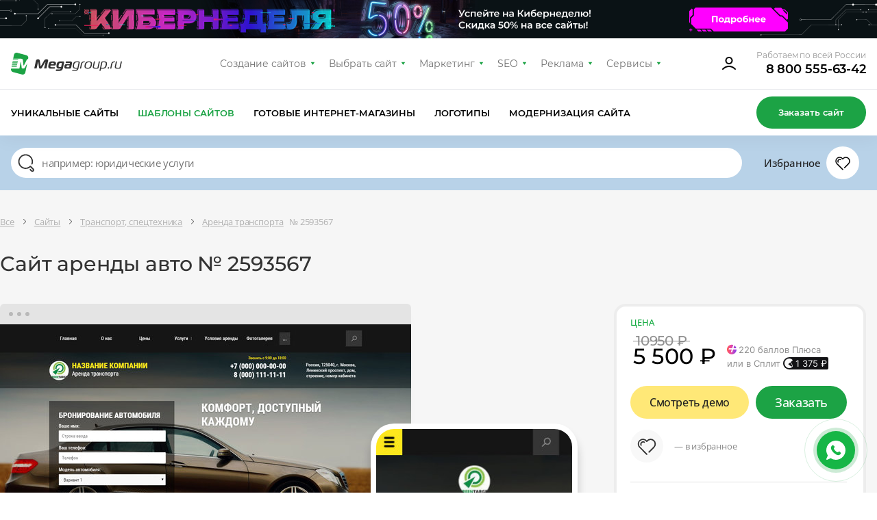

--- FILE ---
content_type: text/html; charset=utf-8
request_url: https://design.megagroup.ru/solution/2593567
body_size: 39243
content:
<!doctype html>
<html lang="ru">
<head>
  <meta charset="UTF-8">
  <meta name="viewport" content="width=device-width, user-scalable=no, initial-scale=1.0, maximum-scale=1.0, minimum-scale=1.0">
  <meta http-equiv="X-UA-Compatible" content="ie=edge">
                            <meta name="description" content="Купите готовый Сайт-Бизнес  № 2593567 в тематике: Сайт аренды авто за 5500 ₽ в Мегагрупп.ру. Выберите подходящую цветовую схему и подложку, добавьте баннеры. Адаптивная верстка, удобная CMS, интеграция с CRM, техническая поддержка 7 дней в неделю. Закажите сейчас готовый Сайт-Бизнес и получите 4 месяца хостинга в подарок." />
        <title>Готовый Сайт аренды авто № 2593567 — Купить в Мегагрупп.ру (Москва, Санкт-Петербург, Россия)</title>
    
            <meta name="yandex-verification" content="459332f4e89b4324" />
        <meta name="yandex-verification" content="fcd887f900b65c8e" />
        <meta name="google-site-verification" content="6617iMPjy5zcN7z6ze5n6lLVdGYELQnZ7hROqKe2DZo"/>
        <meta name="google-site-verification" content="JiXj89MTZn389TdoSsAGwYfcyPqIcybMQUAgHmsAtG4" />
        <meta name="google-site-verification" content="LI7RTWaEaX8ebGbxc8FlmEu9mwgXOMc85Q99GLFnGQk" />             
        <script>
            (function(w,d,s,l,i){w[l]=w[l]||[];w[l].push({'gtm.start':
                    new Date().getTime(),event:'gtm.js'});var f=d.getElementsByTagName(s)[0],
                j=d.createElement(s),dl=l!='dataLayer'?'&l='+l:'';j.async=true;j.src=
                'https://www.googletagmanager.com/gtm.js?id='+i+dl;f.parentNode.insertBefore(j,f);
            })(window,document,'script','dataLayer','GTM-5ZZRGJ5');
        </script>
    
    
        
    
    
    
    
    <link rel="preload" href="/g/fonts/open_sans/OpenSans-Bold.woff2" as="font" crossorigin>
<link rel="preload" href="/g/fonts/open_sans/OpenSans-Light.woff2" as="font" crossorigin>
<link rel="preload" href="/g/fonts/open_sans/OpenSans-Medium.woff2" as="font" crossorigin>
<link rel="preload" href="/g/fonts/open_sans/OpenSans-Regular.woff2" as="font" crossorigin>
<link rel="preload" href="/g/fonts/montserrat/Montserrat-b.woff2" as="font" crossorigin>
<link rel="preload" href="/g/fonts/montserrat/Montserrat-bl.woff2" as="font" crossorigin>
<link rel="preload" href="/g/fonts/montserrat/Montserrat-e-b.woff2" as="font" crossorigin>
<link rel="preload" href="/g/fonts/montserrat/Montserrat-Medium.woff2" as="font" crossorigin>
<link rel="preload" href="/g/fonts/montserrat/Montserrat-r.woff2" as="font" crossorigin>
<link rel="preload" href="/g/fonts/montserrat/Montserrat-s-b.woff2" as="font" crossorigin>
<link rel="preload" href="/g/fonts/inter/Inter-Regular.woff2" as="font" crossorigin>

<style>
    @font-face {
        font-weight: 300;
        font-style: normal;
        font-family: 'Open Sans';
        src: url(/g/fonts/open_sans/OpenSans-Light.woff2) format("woff2");
        font-display: swap;
    }

    @font-face {
        font-weight: 400;
        font-style: normal;
        font-family: 'Open Sans';
        src: url(/g/fonts/open_sans/OpenSans-Regular.woff2) format("woff2");
        font-display: swap;
    }

    @font-face {
        font-weight: 500;
        font-style: normal;
        font-family: 'Open Sans';
        src: url(/g/fonts/open_sans/OpenSans-Medium.woff2) format("woff2");
        font-display: swap;
    }

    @font-face {
        font-weight: 700;
        font-style: normal;
        font-family: 'Open Sans';
        src: url(/g/fonts/open_sans/OpenSans-Bold.woff2) format("woff2");
        font-display: swap;
    }

    @font-face {
        font-weight: 400;
        font-style: normal;
        font-family: 'Montserrat';
        src: url(/g/fonts/montserrat/Montserrat-r.woff2) format("woff2");
        font-display: swap;
    }

    @font-face {
        font-weight: 500;
        font-style: normal;
        font-family: 'Montserrat';
        src: url(/g/fonts/montserrat/Montserrat-Medium.woff2) format("woff2");
        font-display: swap;
    }

    @font-face {
        font-weight: 600;
        font-style: normal;
        font-family: 'Montserrat';
        src: url(/g/fonts/montserrat/Montserrat-s-b.woff2) format("woff2");
        font-display: swap;
    }

    @font-face {
        font-weight: 700;
        font-style: normal;
        font-family: 'Montserrat';
        src: url(/g/fonts/montserrat/Montserrat-b.woff2) format("woff2");
        font-display: swap;
    }

    @font-face {
        font-weight: 800;
        font-style: normal;
        font-family: 'Montserrat';
        src: url(/g/fonts/montserrat/Montserrat-e-b.woff2) format("woff2");
        font-display: swap;
    }

    @font-face {
        font-weight: 900;
        font-style: normal;
        font-family: 'Montserrat';
        src: url(/g/fonts/montserrat/Montserrat-bl.woff2) format("woff2");
        font-display: swap;
    }

    @font-face {
        font-weight: 400;
        font-style: normal;
        font-family: 'Inter';
        src: url(/g/fonts/inter/Inter-Regular.woff2) format("woff2");
        font-display: swap;
    }
</style>

    <link rel="stylesheet" href="/static/design2018/css/index_z288.css">
    <link rel="stylesheet" href="/static/design2018/css/pro-styles_z288.css">
            <link rel="stylesheet" href="/static/design2018/css/new_z288.css">
    
    
            <meta name="robots" content="all" />
    
            <link rel="canonical" href="https://design.megagroup.ru/solution/2593567" />
    </head>
<body >
        <noscript>
        <iframe src="https://www.googletagmanager.com/ns.html?id=GTM-5ZZRGJ5"
                height="0" width="0" style="display:none;visibility:hidden">
        </iframe>
    </noscript>



    
<div class="lg-catalog-panel">
    <div class="lg-catalog-panel__btn js-mobile-panel">
        <svg width="26" height="26" viewBox="0 0 26 26" fill="none" xmlns="http://www.w3.org/2000/svg">
            <path fill-rule="evenodd" clip-rule="evenodd" d="M6.48811 10.4306C6.17361 10.161 5.70014 10.1974 5.43057 10.5119C5.161 10.8264 5.19743 11.2999 5.51192 11.5695L12.5119 17.5695C12.7928 17.8102 13.2072 17.8102 13.4881 17.5695L20.4881 11.5695C20.8026 11.2999 20.839 10.8264 20.5695 10.5119C20.2999 10.1974 19.8264 10.161 19.5119 10.4306L13 16.0122L6.48811 10.4306Z"/>
        </svg>
        <span>Показать</span>
    </div>
    <div class="mp-catalog-item__controls">

        <!-- Статус может быть только один, либо не быть вообще-->
        <!--<div class="mp-catalog-item__label mp-catalog-item__label&#45;&#45;sold">Продан</div>-->
        <!--<div class="mp-catalog-item__label mp-catalog-item__label&#45;&#45;new">Новинка</div>-->
        <div class="mp-catalog-item__label mp-catalog-item__label--booked">Забронирован</div>
        <!-- Конец статусов -->

        <div class="mp-catalog-item__controls-top">
            <div class="mp-catalog-item__controls-inner">
                <p class="mp-catalog-item__id js-panel-id">00012341</p>

                <!--
                Рейтинг есть только у ГРок.
                У дизайнов рейтинга нет (просто не выводим этот блок)
                -->
                <div class="mp-rate">
                    <svg xmlns="http://www.w3.org/2000/svg" width="60" height="22" viewBox="0 0 60 22"><defs><linearGradient id="a" x1="83.539%" x2="10.749%" y1="100%" y2="0%"><stop stop-color="#6923AE" offset="0%"></stop><stop stop-color="#C167D4" offset="100%"></stop></linearGradient><linearGradient id="b" x1="0%" x2="99.083%" y1="50%" y2="50%"><stop stop-color="#FFB502" offset="0%"></stop><stop stop-color="#FF9D17" offset="52.093%"></stop><stop stop-color="#F16646" offset="100%"></stop></linearGradient></defs><g fill="none" fill-rule="evenodd"><path fill="url(#a)" d="M17 3h36.163a2 2 0 0 1 1.877 1.31l4.413 12A2 2 0 0 1 57.576 19H21.142a2 2 0 0 1-1.895-1.36l-1.392-4.123 4.692-3.397a1 1 0 0 0-.574-1.819h-5.951l-.912-2.65A2 2 0 0 1 17 3zm11.488 3.326h-2.856V16h1.848v-3.374h1.134c1.148 0 2.067-.268 2.758-.805.69-.537 1.036-1.342 1.036-2.415 0-1.027-.343-1.797-1.029-2.31-.686-.513-1.65-.77-2.891-.77zm-.014 4.914h-.994V7.684h.994c1.335 0 2.002.574 2.002 1.722 0 .672-.168 1.146-.504 1.421-.336.275-.835.413-1.498.413zm8.456.882L39.072 16H41.2l-2.534-4.214c.672-.261 1.167-.602 1.484-1.022.317-.42.476-.952.476-1.596 0-1.895-1.279-2.842-3.836-2.842h-2.884V16h1.848v-3.878h1.176zm-1.176-1.33V7.67h.994c.672 0 1.164.119 1.477.357.313.238.469.618.469 1.141 0 .57-.152.982-.455 1.239-.303.257-.749.385-1.337.385h-1.148zM46.17 6.116c-.859 0-1.608.2-2.247.602-.64.401-1.132.982-1.477 1.743-.345.76-.518 1.664-.518 2.709 0 1.064.173 1.974.518 2.73.345.756.835 1.33 1.47 1.722.635.392 1.386.588 2.254.588.859 0 1.605-.2 2.24-.602.635-.401 1.125-.98 1.47-1.736s.518-1.661.518-2.716c0-1.064-.17-1.974-.511-2.73-.34-.756-.828-1.33-1.463-1.722-.635-.392-1.386-.588-2.254-.588zm0 1.414c.747 0 1.314.29 1.701.868.387.579.581 1.498.581 2.758 0 1.27-.194 2.193-.581 2.772-.387.579-.954.868-1.701.868-1.53 0-2.296-1.209-2.296-3.626 0-1.26.196-2.182.588-2.765.392-.583.961-.875 1.708-.875z"></path><path fill="url(#b)" d="M15.716 15.979a.746.746 0 0 1 1.418-.465l1.711 5.227c.226.689-.564 1.262-1.15.835l-4.389-3.204a.746.746 0 1 1 .88-1.205l2.52 1.839-.99-3.027zM14.147 7.58l7.422-.016c.724-.001 1.026.925.44 1.35L5.163 21.155c-.585.425-1.373-.148-1.148-.836l2.309-7.053L.31 8.915c-.587-.424-.285-1.352.44-1.35l7.42.015L10.45.517c.222-.69 1.198-.69 1.42 0l2.278 7.063zm5.12 1.482l-5.661.012a.746.746 0 0 1-.712-.517l-1.735-5.379-1.735 5.38a.746.746 0 0 1-.712.516l-5.651-.012 4.58 3.312c.262.19.372.529.271.837l-1.76 5.38 13.114-9.529z"></path></g></svg>
                </div>


                <a href="#" class="mp-catalog-item__title">Юридические услуги</a>
            </div>
            <div class="cd-btn secondary iconed no-text mp-catalog-item__like-btn js-like">
                <svg class="mp-catalog-item__like-btn-icon " xmlns="http://www.w3.org/2000/svg" width="26" height="26" viewBox="0 0 26 26">
                    <path d="M12.992 8.088a.75.75 0 0 1-.674-.319 4.704 4.704 0 0 0-8.568 2.686c0 1.379.596 2.66 1.654 3.584l8.127 8.145a.751.751 0 0 1-1.062 1.06l-8.089-8.11a6.205 6.205 0 1 1 9.113-8.302l.056.079-.616.429-.471-.583.067-.054a.751.751 0 0 1 .796-.093c.055.027.108.06.157.101l.066.056-.482.574-.616-.428.065-.091A6.534 6.534 0 0 1 13 6.231a6.205 6.205 0 1 1 8.924 8.619l-5.749 5.751a.75.75 0 1 1-1.061-1.061l2.342-2.343 3.409-3.408a4.704 4.704 0 1 0-7.184-6.019.75.75 0 0 1-1.097.146l-.066-.055.482-.575.471.583-.066.054a.74.74 0 0 1-.413.165zm-6.057 3.475a.75.75 0 0 1-1.359.635 3.477 3.477 0 0 1 4.831-4.516.75.75 0 1 1-.725 1.313 1.977 1.977 0 0 0-2.747 2.568z"></path>
                </svg>


                <svg class="mp-catalog-item__like-btn-icon mp-catalog-item__like-btn-icon--liked" xmlns="http://www.w3.org/2000/svg" width="26" height="26" fill-rule="evenodd" stroke-miterlimit="1.414" clip-rule="evenodd" stroke-linejoin="round">
                    <path fill-rule="nonzero" d="M16.175 20.601l-2.645 2.644a.751.751 0 0 1-1.061-.001l-8.089-8.11A6.205 6.205 0 1 1 13 6.231a6.205 6.205 0 1 1 8.924 8.619l-5.749 5.751zm-9.24-9.038a1.977 1.977 0 0 1 2.747-2.568.75.75 0 0 0 .725-1.313 3.477 3.477 0 0 0-4.831 4.516.75.75 0 0 0 1.359-.635z"></path>
                </svg>
            </div>
        </div>

        <!-- Внутри ЛИБО блок с ценой, ЛИБО блок __note-->
        <div class="mp-catalog-item__controls-bottom">
            <div class="mp-catalog-item__price">
                <span class="mp-catalog-item__price-current">5 950 ₽</span>
                <span class="mp-catalog-item__price-old">7 950 ₽</span>
            </div>
            <!--<p class="mp-catalog-item__note">-->
            <!--Дизайн продан-->
            <!--&lt;!&ndash; Самостоятельно через систему управления&ndash;&gt;-->
            <!--</p>-->
            <div class="mp-catalog-item__btns">
                <a href="#" class="cd-btn mp-catalog-item__demo-btn small">Демо</a>
                <a href="#" class="cd-btn mp-catalog-item__more-btn small">Подробнее</a>
            </div>
        </div>
    </div>
</div>
      <div class="minibanner2026-top" style="display: none;">
        <div class="minibanner2026-top-img">
            <picture>
                <source media="(min-width: 1200px)" srcset="/static/design2018/img/header/minibanner2026/minibanner2026-3.webp">
                <source media="(min-width: 730px)" srcset="/static/design2018/img/header/minibanner2026/minibanner2026-2.webp">
                <img src="/static/design2018/img/header/minibanner2026/minibanner2026-1.webp" alt="Кибернеделя 2026">
            </picture>
            <a href="https://megagroup.ru/akcii/cyberweek-2026?utm_source=catalog&utm_medium=toppanel&utm_campaign=cyberweek2026" class="minibanner2026-top-link" target="_blank"></a>
        </div>
        <div class="minibanner2026-top-close">
            <img src="/static/design2018/img/header/minibanner2026/minibanner2026-close-btn.webp" alt="">
        </div>
    </div>
<div class="mp-main-menu-container">
    <div class="mp-wrapp mp-main-menu-container__inner">
        <a class="mp-img mp-main-menu__logo" href="https://megagroup.ru/" rel="nofollow">
    <svg class="mp-main-menu__logo-desk" width="162" height="32" viewBox="0 0 162 32" fill="none" xmlns="http://www.w3.org/2000/svg">
        <path fill-rule="evenodd" clip-rule="evenodd" d="M9.19537 0.132421C7.01831 -0.447981 4.80373 0.932405 4.35133 3.1536L3.19162 8.82742H13.3078V8.82963L13.4733 8.82742L14.9343 8.82963C16.2474 8.86493 17.1963 9.34824 17.428 10.882L18.1563 17.6802C18.2975 19.0065 18.6528 19.0518 19.3745 17.6802C20.0961 16.3086 22.8293 10.8809 22.8293 10.8809C23.4307 9.82602 24.1931 9.26327 25.045 9.00507L25.1973 8.25695C25.6198 6.21213 24.3771 4.19187 22.3614 3.64683L9.19537 0.133525V0.132421ZM10.7931 9.93084H2.96653L2.74143 11.0343H10.333L10.344 10.9813C10.4345 10.5532 10.5923 10.2089 10.7931 9.93084ZM2.51633 12.1377L2.29123 13.2411H9.86956L10.1013 12.1377H2.51633ZM9.63894 14.3445H2.06613L1.84103 15.448H9.40833L9.63894 14.3445ZM1.61593 16.5514L1.39083 17.6548H8.89413V17.902L9.17661 16.5514H1.61593ZM8.71537 18.7583H1.16463L0.828086 20.4134H8.3689L8.71648 18.7583H8.71537ZM0.265339 23.172L0.147272 23.7424C-0.275261 25.7872 0.967453 27.8075 2.98308 28.3525L16.1503 31.867C18.3273 32.4474 20.5408 31.067 20.9954 28.8458L23.6878 15.6521L20.6423 21.3976C20.052 22.426 19.5532 23.1091 18.1364 23.1675C18.0702 23.1709 17.7922 23.172 17.7215 23.172C16.126 23.172 15.6802 22.4757 15.5224 21.3965L14.6993 14.0036C14.6033 13.4022 14.2314 13.4199 14.1255 14.0036L12.3578 23.1675L8.89413 23.172H0.265339Z" fill="#1CA345"/>
        <path fill-rule="evenodd" clip-rule="evenodd" d="M50.2968 13.4263C50.1997 13.4263 50.0652 13.617 49.9116 13.8835L45.4945 21.5372C44.8969 22.5654 44.3953 23.2323 42.8714 23.2323C41.3293 23.2323 41.117 22.5654 40.9633 21.5372L39.8428 13.8835C39.8054 13.6549 39.767 13.4274 39.6507 13.4274C39.4575 13.4274 39.3807 13.7508 39.3615 13.8456L37.4715 23.0795H34L36.4684 11.6564C36.8547 9.86653 38.4747 9.6 39.497 9.6C40.847 9.6 41.8299 10.0383 42.0614 11.5606L43.2193 19.2532C43.2577 19.4997 43.3346 19.8052 43.4893 19.8052C43.643 19.8052 43.8169 19.5008 43.9514 19.2532L48.3674 11.5606C49.236 10.0572 50.4515 9.6 51.7823 9.6C53.6339 9.6 54.3083 10.3048 54.3083 11.1423C54.3083 11.314 54.2891 11.4847 54.2507 11.6564L51.7823 23.0795H48.3097L50.4121 13.8456C50.4323 13.7697 50.4323 13.7129 50.4323 13.6549C50.4323 13.5032 50.3736 13.4263 50.2968 13.4263ZM64.2309 21.1632L63.7688 23.2955H57.9826C55.5142 23.2955 54.4534 22.3052 54.4534 20.2108C54.4534 19.525 54.6712 18.1102 54.8835 17.1968C55.8098 13.1798 57.0243 12.6467 60.9974 12.6467C63.8713 12.6467 65.7025 13.3125 65.7025 15.6924C65.7025 16.0917 65.6257 16.5678 65.5104 17.0819C65.2596 18.225 64.7197 18.796 63.4657 18.796H57.6987C57.6422 19.0625 57.5386 19.7547 57.5386 19.9633C57.5386 20.7439 57.9634 21.1632 59.2557 21.1632H64.2309ZM58.1427 16.7396C58.4714 15.2541 59.165 14.779 60.7274 14.779C61.595 14.779 62.6173 15.0455 62.6173 15.8641C62.6173 15.9389 62.5986 16.0322 62.5797 16.1267L62.5797 16.1267L62.5789 16.1306C62.5213 16.3782 62.4242 16.7396 61.8852 16.7396H58.1427ZM66.6299 17.4254C67.2851 14.3787 68.4238 12.7605 71.8953 12.7605V12.7615H76.0413C77.1021 12.7615 77.6229 13.3705 77.6229 14.189C77.6229 14.3418 77.6036 14.4945 77.5652 14.6652L75.9004 22.44C75.2249 25.5426 73.8365 26.6667 70.5582 26.6667H65.4283L65.8903 24.5702H70.5005C71.4845 24.5702 72.3126 24.2858 72.7181 23.2955H69.8442C67.2211 23.2955 66.3535 21.7911 66.3535 19.6209C66.3535 19.0688 66.4954 18.0343 66.6299 17.4254ZM73.1813 21.1063H70.9626C69.7674 21.1063 69.4398 20.4584 69.4398 19.6019C69.4398 19.1826 69.5998 18.2819 69.6959 17.8057C70.0438 16.2444 70.5069 14.9507 72.3201 14.9507H73.7277C74.1908 14.9507 74.3829 15.0645 74.3829 15.4069C74.3829 15.4867 74.3693 15.5666 74.3535 15.659L74.3445 15.7124L73.1813 21.1063ZM79.8404 14.8928L80.3025 12.7605H86.6095C88.3266 12.7605 89.1558 13.8077 89.1558 15.1793C89.1558 15.4411 89.1297 15.7022 89.0779 15.9589L87.9339 21.3918C87.6639 22.6286 87.0279 23.2955 85.5808 23.2955H80.2385C78.7348 23.2955 77.9046 22.3241 77.9046 20.8208C77.9046 20.4963 78.0273 19.6145 78.0849 19.2342C78.4136 17.3105 79.4733 16.5489 81.3057 16.5489H85.9543L86.0503 16.1117C86.0542 16.0846 86.0582 16.0591 86.0619 16.0347C86.0766 15.9391 86.0887 15.8597 86.0887 15.7682C86.0887 15.1983 85.7024 14.8928 85.0088 14.8928H79.8404ZM85.5103 18.6053L85.0984 20.5732C84.9832 21.0484 84.7516 21.239 84.2692 21.239H81.7048C81.2224 21.239 80.9909 20.9725 80.9909 20.5353C80.9909 20.3826 81.1125 19.6525 81.1712 19.4428C81.3633 18.7581 81.7112 18.6053 82.2896 18.6053H85.5103ZM93.7969 25.276C95.1661 25.276 96.3624 24.704 96.8053 23.2955H93.6827C91.0788 23.2955 90.1782 21.671 90.1782 19.6525C90.1782 19.0436 90.2753 18.3577 90.4289 17.615C91.1045 14.4745 92.1844 12.7605 95.752 12.7605H98.1243C99.533 12.7605 100.401 13.0839 100.401 14.0552C100.401 14.188 100.381 14.3407 100.343 14.5125L98.6579 22.3241C98.0208 25.275 96.9216 26.5697 93.528 26.5697H89.2657L89.5357 25.276H93.7969ZM97.1148 22.0007H94.0861C92.3509 22.0007 91.875 20.9093 91.875 19.6725C91.875 19.1573 91.971 18.5294 92.1257 17.8057C92.6273 15.4258 93.3402 14.0552 95.7904 14.0552H98.0848C98.5096 14.0552 98.6825 14.208 98.6825 14.5125C98.6825 14.5883 98.6825 14.6642 98.6632 14.74L97.1148 22.0007ZM102.283 23.2955H100.663H100.662L102.135 16.3972C102.675 13.9025 103.967 12.7605 106.686 12.7605H107.806L107.536 14.0552H106.705C104.932 14.0552 104.083 14.9497 103.678 16.7964L102.283 23.2955ZM113.765 12.6467C110.1 12.6467 108.359 14.2143 107.529 18.0217C107.39 18.6276 107.318 19.247 107.317 19.8684C107.317 22.3621 108.841 23.4092 111.849 23.4092C115.514 23.4092 117.192 22.2293 118.021 18.402C118.174 17.7172 118.316 16.6637 118.316 16.1306C118.316 13.6549 116.773 12.6467 113.765 12.6467ZM113.688 13.9404C111.084 13.9404 109.843 15.3563 109.226 18.2123C109.091 18.8402 109.014 19.3733 109.014 19.8305C109.014 21.4677 109.921 22.1145 111.945 22.1145C114.549 22.1145 115.706 21.0673 116.324 18.2123C116.458 17.5834 116.62 16.6068 116.62 16.1496C116.62 14.5304 115.712 13.9404 113.688 13.9404ZM129.868 12.7605H128.249L126.41 21.3539C126.295 21.868 126.063 22.0007 125.678 22.0007H122.765C121.55 22.0007 121.106 21.4487 121.106 20.5543C121.106 20.3067 121.145 20.0402 121.203 19.7357L122.694 12.7605H121.074L119.525 20.0212C119.466 20.3031 119.434 20.5898 119.428 20.8777C119.428 22.4579 120.566 23.2955 122.457 23.2955H126.044C127.355 23.2955 127.741 22.7055 127.972 21.6394L129.868 12.7605ZM134.549 23.2955H131.424L130.731 26.5318H129.13L131.72 14.3407C131.971 13.1987 132.549 12.7605 133.746 12.7605H136.619C139.165 12.7605 140.149 13.9984 140.149 16.0158C140.141 16.6696 140.064 17.3208 139.917 17.9585C139.158 21.5435 138.021 23.2955 134.549 23.2955ZM133.282 14.6463C133.378 14.188 133.629 14.0552 134.016 14.0552H136.252C137.95 14.0552 138.451 14.779 138.451 15.9589C138.44 16.5683 138.363 17.1748 138.22 17.7678C137.674 20.4015 136.998 22.0007 134.549 22.0007H131.714L133.282 14.6452V14.6463ZM143.383 21.239L142.939 23.2955V23.2965H141.184L141.628 21.239H143.383ZM144.809 23.2955H146.429L147.825 16.7964C148.229 14.9497 149.078 14.0552 150.852 14.0552H151.681L151.951 12.7605H150.833C148.114 12.7605 146.822 13.9025 146.282 16.3972L144.809 23.2955ZM160.38 12.7605H162L160.104 21.6394C159.872 22.7055 159.486 23.2955 158.174 23.2955H154.587C152.697 23.2955 151.56 22.4579 151.56 20.8777C151.56 20.6112 151.598 20.3257 151.656 20.0212L153.205 12.7605H154.825L153.333 19.7357C153.276 20.0402 153.237 20.3067 153.237 20.5543C153.237 21.4487 153.681 22.0007 154.896 22.0007H157.808C158.193 22.0007 158.425 21.868 158.541 21.3539L160.38 12.7605Z" fill="#323232"/>
    </svg>
    <svg class="mp-main-menu__logo-mob" xmlns="http://www.w3.org/2000/svg" width="48" height="48" viewBox="0 0 48 48" fill="none">
        <rect width="48" height="48.0001" rx="24" fill="#1CA345"/>
        <g clip-path="url(#clip0_2468_14297)">
        <path fill-rule="evenodd" clip-rule="evenodd" d="M21.4905 10.1161C19.5855 9.60828 17.6476 10.8162 17.2518 12.7598L16.237 17.7246H25.089V17.7265L25.2338 17.7246L26.5122 17.7265C27.6612 17.7574 28.4916 18.1803 28.6943 19.5224L29.3316 25.471C29.4552 26.6316 29.7661 26.6712 30.3975 25.471C31.029 24.2709 33.4206 19.5214 33.4206 19.5214C33.9468 18.5984 34.614 18.1059 35.3594 17.88L35.4926 17.2254C35.8624 15.4361 34.775 13.6683 33.0112 13.1914L21.4905 10.1171V10.1161ZM22.8881 18.688H16.0396L15.8426 19.6535H22.4855L22.4951 19.6071C22.5743 19.2325 22.7124 18.9313 22.8881 18.688ZM15.6463 20.623L15.4493 21.5886H22.0806L22.2833 20.623H15.6463ZM21.8762 22.5518H15.2498L15.0528 23.5174H21.6744L21.8762 22.5518ZM14.8564 24.4827L14.6595 25.4483H21.2251V25.6645L21.4723 24.4827H14.8564ZM21.0689 26.4168H14.4618L14.1673 27.8651H20.7657L21.0699 26.4168H21.0689ZM13.6754 30.2755L13.572 30.7747C13.2023 32.564 14.2897 34.3318 16.0535 34.8087L27.5752 37.8839C29.4802 38.3918 31.417 37.1839 31.8148 35.2403L34.1707 23.6954L31.5059 28.723C30.9893 29.6228 30.5529 30.2205 29.3131 30.2717C29.2552 30.2746 29.0119 30.2755 28.9501 30.2755C27.5539 30.2755 27.1639 29.6663 27.0258 28.722L26.3055 22.2529C26.2215 21.7267 25.8961 21.7422 25.8034 22.2529L24.2566 30.2717L21.2258 30.2755H13.6754Z" fill="white"/>
        </g>
        <defs>
        <clipPath id="clip0_2468_14297">
        <rect width="28" height="28.0001" fill="white" transform="translate(10 10)"/>
        </clipPath>
        </defs>
    </svg>
</a>
        <nav class="mp-main-menu__nav">
            <ul class="mp-main-menu__nav-in">
                <li class="mp-main-menu__item">
                    <a class="mp-main-menu__item-link" href="https://megagroup.ru" rel="nofollow">Создание сайтов</a>
                    <ul class="mp-main-menu__item-sublist">
                        <li><a href="https://megagroup.ru" rel="nofollow" class="mp-main-menu__item-sublist-link">Создание сайтов</a></li>
                        <li><a href="https://megagroup.ru/portfolio" rel="nofollow" class="mp-main-menu__item-sublist-link">Портфолио</a></li>
                        <li><a href="https://megagroup.ru/price" rel="nofollow" class="mp-main-menu__item-sublist-link">Цены</a></li>
                        <li><a href="https://megagroup.ru/reviews" rel="nofollow" class="mp-main-menu__item-sublist-link">Отзывы</a></li>
                        <li><a href="https://megagroup.ru/akcii" rel="nofollow" class="mp-main-menu__item-sublist-link">Акции</a></li>
                        <li><a href="https://megagroup.ru/support" rel="nofollow" class="mp-main-menu__item-sublist-link">Поддержка</a></li>
                        <li><a href="https://megagroup.ru/blog" rel="nofollow" class="mp-main-menu__item-sublist-link">Блог</a></li>
                        <li><a href="https://megagroup.ru/compani" rel="nofollow" class="mp-main-menu__item-sublist-link">О нас</a></li>
                        <li><a href="https://megagroup.ru/contacts" rel="nofollow" class="mp-main-menu__item-sublist-link">Контакты</a></li>
                    </ul>
                </li>
                <li class="mp-main-menu__item">
					<a class="mp-main-menu__item-link" href="/">Выбрать сайт</a>
					<ul class="mp-main-menu__item-sublist">
                        <li><a href="/" rel="nofollow" class="mp-main-menu__item-sublist-link">Уникальные сайты</a></li>
                        <li><a href="/solution" rel="nofollow" class="mp-main-menu__item-sublist-link">Шаблоны сайтов</a></li>
                        <li><a href="/solution/shop" rel="nofollow" class="mp-main-menu__item-sublist-link">Готовые интернет-магазины</a></li>
                        <li><a href="/logotype" rel="nofollow" class="mp-main-menu__item-sublist-link">Логотипы</a></li>
                        <li><a href="https://megagroup.shop/" rel="nofollow" target="_blank" class="mp-main-menu__item-sublist-link">Модернизация сайта</a></li>
                    </ul>
				</li>
                <li class="mp-main-menu__item">
                    <a class="mp-main-menu__item-link" href="https://megagroup.ru/site-key" rel="nofollow">Маркетинг</a>
                    <ul class="mp-main-menu__item-sublist">
                        <li><a href="https://megagroup.ru/site-key" rel="nofollow" class="mp-main-menu__item-sublist-link">Сайт + маркетинг</a></li>
                        <li><a href="https://seo.megagroup.ru/analitika" rel="nofollow" class="mp-main-menu__item-sublist-link">Маркетинговая проработка</a></li>
                        <li><a href="https://seo.megagroup.ru/zapusk-biznesa-v-vk" rel="nofollow" class="mp-main-menu__item-sublist-link">Бизнес ВКонтакте</a></li>
                        <li><a href="https://bizcraft.megagroup.ru" rel="nofollow" class="mp-main-menu__item-sublist-link">Стратегия развития бизнеса</a></li>
                    </ul>
                </li>
                <li class="mp-main-menu__item">
                    <a class="mp-main-menu__item-link" href="https://seo.megagroup.ru" rel="nofollow">SEO</a>
                    <ul class="mp-main-menu__item-sublist">
                        <li><a href="https://seo.megagroup.ru" rel="nofollow" class="mp-main-menu__item-sublist-link">Продвижение</a></li>
                        <li><a href="https://seo.megagroup.ru/povedencheskie-faktory" rel="nofollow" class="mp-main-menu__item-sublist-link">Поведенческие факторы</a></li>
                        <li><a href="https://seo.megagroup.ru/napolnenie" rel="nofollow" class="mp-main-menu__item-sublist-link">Поисковая оптимизация</a></li>
                        <li><a href="https://seo.megagroup.ru/vedenie-kanala-v-dzen" rel="nofollow" class="mp-main-menu__item-sublist-link">Канал в Дзене</a></li>
                        <li><a href="https://seo.megagroup.ru/serm" rel="nofollow" class="mp-main-menu__item-sublist-link">Управление репутацией</a></li>
                        <li><a href="https://seo.megagroup.ru/tekhnicheskiy-audit" rel="nofollow" class="mp-main-menu__item-sublist-link">Технический аудит</a></li>
                        <li><a href="https://seo.megagroup.ru/tovarnyj-fid-dlya-poiska-po-tovaram" rel="nofollow" class="mp-main-menu__item-sublist-link">Поиск по товарам</a></li>
                        <li><a href="https://seo.megagroup.ru/prodvizhenie-na-tilde" rel="nofollow" class="mp-main-menu__item-sublist-link">Продвижение на Тильде</a></li>
                        <li><a href="https://seo.megagroup.ru/konsultaciya-marketologa" rel="nofollow" class="mp-main-menu__item-sublist-link">Консультация маркетолога</a></li>
                    </ul>
                </li>
                <li class="mp-main-menu__item">
                    <a class="mp-main-menu__item-link" href="https://megagroup.ru/context" rel="nofollow">Реклама</a>
                    <ul class="mp-main-menu__item-sublist">
                        <li><a href="https://megagroup.ru/context" rel="nofollow" class="mp-main-menu__item-sublist-link">Контекстная реклама со специалистом</a></li>
                        <li><a href="https://megagroup.ru/rekmala" rel="nofollow" class="mp-main-menu__item-sublist-link">Контекстная реклама самостоятельно</a></li>
                        <li><a href="https://megagroup.ru/avito" rel="nofollow" class="mp-main-menu__item-sublist-link">Продающие объявления на Авито</a></li>
                    </ul>
                </li>
                <li class="mp-main-menu__item">
                    <a class="mp-main-menu__item-link" href="https://megagroup.ru/services-main" rel="nofollow">Сервисы</a>
                    <ul class="mp-main-menu__item-sublist">
                        <li><a href="https://megagroup.ru/services-main" rel="nofollow" class="mp-main-menu__item-sublist-link">Сервисы для бизнеса</a></li>
                        <li><a href="https://rekmala.ru" rel="nofollow" class="mp-main-menu__item-sublist-link">Реклама в Яндексе</a></li>
                        <li><a href="https://onicon.ru" rel="nofollow" class="mp-main-menu__item-sublist-link">Онлайн чат</a></li>
                        <li><a href="https://maliver.ru" rel="nofollow" class="mp-main-menu__item-sublist-link">Email-рассылки</a></li>
                        <li><a href="https://megacrm.ru" rel="nofollow" class="mp-main-menu__item-sublist-link">CRM для бизнеса</a></li>
                        <li><a href="https://logotizer.ru" rel="nofollow" class="mp-main-menu__item-sublist-link">Конструктор логотипов</a></li>
                        <li><a href="https://megagroup.ru/marketplace" rel="nofollow" class="mp-main-menu__item-sublist-link">Интеграция с Маркетплейсами</a></li>
                    </ul>
                </li>
            </ul>
        </nav>
        <a class="mp-main-menu__btn-login" href="https://megagroup.ru/cabinet">
            <svg width="24" height="24" viewBox="0 0 24 24" fill="none" xmlns="http://www.w3.org/2000/svg"><path d="M3 20c2.336-2.477 5.507-4 9-4 3.493 0 6.664 1.523 9 4M16.5 7.5a4.5 4.5 0 1 1-9 0 4.5 4.5 0 0 1 9 0Z" stroke="#000" stroke-width="2" stroke-linecap="round" stroke-linejoin="round"/></svg>
        </a>
        <div class="mp-main-menu__phones">
			<div class="mp-main-menu__phones-title">Работаем по всей России</div>
			<a class="mp-main-menu__phone js-analytics" href="tel:88005556342" data-analytics-target="design_megagroup_header_click_on_number">
                8 800 555-63-42
            </a>
            <a class="mp-main-menu__call js-analytics" data-analytics-target="design_megagroup_header_order_site" href="/zakazsite">Заказать сайт</a>
		</div>

        <button class="mp-main-menu__btn-burger js-menu-open">
        <svg width="48" height="48" viewBox="0 0 48 48" fill="none" xmlns="http://www.w3.org/2000/svg"><rect width="48" height="48" rx="24" fill="#F5F5F5"/><path d="M15.75 24h16.5m-16.5-5.5h16.5m-11 11h11" stroke="#2B2D33" stroke-width="2" stroke-linecap="round" stroke-linejoin="round"/></svg>
        </button>
    </div>
</div>

<div class="mp-main-menu__bot">
    <div class="mp-main-menu__bot-in mp-wrapp">
        <nav class="mp-main-menu__bot-nav">
            <ul class="mp-main-menu__bot-nav-in">
                <li class="mp-main-menu__bot-item">
                    <a class="mp-main-menu__bot-link  js-analytics" href="/" data-analytics-target="design_megagroup_header_ready_design">
                        Уникальные сайты
                    </a>
                </li>
                <li class="mp-main-menu__bot-item">
					<a class="mp-main-menu__bot-link active js-analytics" data-analytics-target="design_megagroup_header_sites" href="/solution">
                        Шаблоны сайтов
                    </a>
                    <ul class="mp-main-menu__bot-item-submenu">
                        <li><a href="/solution/base">Сайты</a></li>
                        <li><a href="/solution/landingpage">Лендинги</a></li>
                        <li><a href="/solution/vizitki">Визитки</a></li>
                    </ul>
                </li>
                <li class="mp-main-menu__bot-item">
					<a class="mp-main-menu__bot-link  js-analytics" data-analytics-target="design_megagroup_header_sites" href="/solution/shop">
						Готовые интернет-магазины
                    </a>
                    <ul class="mp-main-menu__bot-item-submenu">
                        <li><a href="/solution/shop?shop_design_type=124">Оптимальный</a></li>
                        <li><a href="/solution/shop?shop_design_type=112">Минимальный</a></li>
                        <li><a href="/solution/shop?shop_design_type=113">Максимальный</a></li>
                        <li><a href="/solution/catalog">Каталог товаров</a></li>
                    </ul>
                </li>
                <li class="mp-main-menu__bot-item">
                    <a class="mp-main-menu__bot-link  js-analytics" data-analytics-target="design_megagroup_header_logos" href="/logotype">
                        Логотипы
                    </a>
                </li>
                <li class="mp-main-menu__bot-item">
                    <a class="mp-main-menu__bot-link js-analytics" data-analytics-target="design_megagroup_header_site_tuning" target="_blank" href="https://megagroup.shop/">
                        Модернизация сайта
                    </a>
                </li>
            </ul>
        </nav>
        <a class="mp-main-menu__link js-analytics" href="/zakazsite" data-analytics-target="design_megagroup_header_order_site">
            Заказать сайт
        </a>
    </div>
</div>

<aside class="mp-m-menu js-m-aside js-aside-close">
    <button class="mp-m-aside-close js-aside-close"  title="Кнопка закрытия меню">
        <svg width="32" height="32" viewBox="0 0 32 32" fill="none" xmlns="http://www.w3.org/2000/svg"><path d="M9 9L23 23M23 9L9 23" stroke="white" stroke-width="2" stroke-linecap="round" stroke-linejoin="round"/></svg>
    </button>
    <div class="mp-m-menu__wrap">
        <div class="mp-m-menu__inner">
            <div class="mp-main-aside-menu__phones">
                <div class="mp-main-aside-menu__phones-item">
                    <div class="mp-main-aside-menu__phone-item-title">Работаем по всей России</div>
                    <div class="mp-main-aside-menu__phone-item-text"><a href="tel:88005556342">8 (800) 555-63-42</a></div>
                    <button class="mp-main-aside-menu__phone-more js-burger-phone"><svg width="7" height="6" viewBox="0 0 7 6" fill="none" xmlns="http://www.w3.org/2000/svg"><path d="M5.551 5.482H1.454a.5.5 0 0 1-.413-.781l2.043-2.998a.5.5 0 0 1 .825-.002L5.964 4.7a.5.5 0 0 1-.413.782Z" fill="#1CA345"/></svg></button>
                </div>
                <div class="mp-main-aside-menu__phones-list">
                    <div class="mp-main-aside-menu__phones-list-inner">
                        <div class="mp-main-aside-menu__phones-item">
                            <div class="mp-main-aside-menu__phone-item-title">Москва</div>
                            <div class="mp-main-aside-menu__phone-item-text"><a href="tel:+74997053010">+7 (499) 705-30-10</a></div>
                        </div>
                        <div class="mp-main-aside-menu__phones-item">
                            <div class="mp-main-aside-menu__phone-item-title">Санкт-Петербург</div>
                            <div class="mp-main-aside-menu__phone-item-text"><a href="tel:+78126007733">+7 (812) 600-77-33</a></div>
                        </div>
                        <div class="mp-main-aside-menu__phones-item">
                            <div class="mp-main-aside-menu__phone-item-title"><a href="https://megagroup.ru/barnaul/razrabotka-sajtov">Барнаул</a></div>
                            <div class="mp-main-aside-menu__phone-item-text"><a href="tel:+79619999393">+7 (961) 999-93-93</a></div>
                        </div>
                        <div class="mp-main-aside-menu__phones-item">
                            <div class="mp-main-aside-menu__phone-item-title"><a href="https://megagroup.ru/nsk">Новосибирск</a></div>
                            <div class="mp-main-aside-menu__phone-item-text"><a href="tel:+73832078051">+7 (383) 207-80-51</a></div>
                        </div>
                        <div class="mp-main-aside-menu__phones-item">
                            <div class="mp-main-aside-menu__phone-item-title"><a href="https://megagroup.ru/kazan">Казань</a></div>
                            <div class="mp-main-aside-menu__phone-item-text"><a href="tel:+78432023737">+7 (843) 202-37-37</a></div>
                        </div>
                        <div class="mp-main-aside-menu__phones-item">
                            <div class="mp-main-aside-menu__phone-item-title"><a href="https://megagroup.ru/ekb">Екатеринбург</a></div>
                            <div class="mp-main-aside-menu__phone-item-text"><a href="tel:+73432260245">+7 (343) 226-02-45</a></div>
                        </div>
                    </div>
                </div>
            </div>

            <ul class="mp-m-nav-aside js-toggle-menu">
                <li>
                    <a class="mp-main-menu-aside__link" href="https://megagroup.ru">
                        Создание сайтов
                        <span class="icon">
                            <svg width="7" height="6" viewBox="0 0 7 6" fill="none" xmlns="http://www.w3.org/2000/svg">
                                <path d="M5.551 5.482H1.454a.5.5 0 0 1-.413-.781l2.043-2.998a.5.5 0 0 1 .825-.002L5.964 4.7a.5.5 0 0 1-.413.782Z" fill="#1CA345"></path>
                            </svg>
                        </span>
                    </a>
                    <ul>
                        <li>
                            <a href="https://megagroup.ru">Разработка сайта</a>
                            <ul class="mp-m-nav-aside-submenu">
                                <li><a href="https://megagroup.ru/landing-page">Лендинг</a></li>
                                <li><a href="https://megagroup.ru/base_site">Сайт-Бизнес</a></li>
                                <li><a href="https://megagroup.ru/base_shop">Интернет-магазин</a></li>
                            </ul>
                        </li>
                        <li><a href="https://megagroup.ru/portfolio">Портфолио</a></li>
                        <li><a href="https://megagroup.ru/price">Цены</a></li>
                        <li><a href="https://megagroup.ru/reviews">Отзывы</a></li>
                        <li><a href="https://megagroup.ru/akcii">Акции</a></li>
                        <li><a href="https://megagroup.ru/support">Поддержка</a></li>
                        <li><a href="https://megagroup.ru/blog">Блог</a></li>
                        <li><a href="https://megagroup.ru/compani">О нас</a></li>
                        <li><a href="https://megagroup.ru/contacts">Контакты</a></li>
                    </ul>
                </li>
                <li>
                    <a class="mp-main-menu-aside__link" href="/">
                        Выбрать сайт
                        <span class="icon">
                            <svg width="7" height="6" viewBox="0 0 7 6" fill="none" xmlns="http://www.w3.org/2000/svg">
                                <path d="M5.551 5.482H1.454a.5.5 0 0 1-.413-.781l2.043-2.998a.5.5 0 0 1 .825-.002L5.964 4.7a.5.5 0 0 1-.413.782Z" fill="#1CA345"></path>
                            </svg>
                        </span>
                    </a>
                    <ul>
                        <li><a href="/design">Уникальные дизайны</a></li>
                        <li class="active"><a href="/solution">Шаблоны сайтов</a></li>
                        <li><a href="/solution/shop">Готовые интернет-магазины</a></li>
                        <li><a href="/logotype">Логотипы</a></li>
                        <li><a href="https://megagroup.shop/">Модернизация сайта</a></li>
                    </ul>
                </li>
                <li>
                    <a class="mp-main-menu-aside__link" href="https://megagroup.ru/site-key">
                        Маркетинг
                        <span class="icon">
                            <svg width="7" height="6" viewBox="0 0 7 6" fill="none" xmlns="http://www.w3.org/2000/svg">
                                <path d="M5.551 5.482H1.454a.5.5 0 0 1-.413-.781l2.043-2.998a.5.5 0 0 1 .825-.002L5.964 4.7a.5.5 0 0 1-.413.782Z" fill="#1CA345"></path>
                            </svg>
                        </span>
                    </a>
                    <ul>
                        <li><a href="https://megagroup.ru/site-key">Сайт + маркетинг</a></li>
                        <li><a href="https://seo.megagroup.ru/analitika">Маркетинговая проработка</a></li>
                        <li><a href="https://seo.megagroup.ru/zapusk-biznesa-v-vk">Бизнес ВКонтакте</a></li>
                        <li><a href="https://bizcraft.megagroup.ru">Стратегия развития бизнеса</a></li>
                    </ul>
                </li>
                <li>
                    <a class="mp-main-menu-aside__link" href="https://seo.megagroup.ru">
                        SEO
                        <span class="icon">
                            <svg width="7" height="6" viewBox="0 0 7 6" fill="none" xmlns="http://www.w3.org/2000/svg">
                                <path d="M5.551 5.482H1.454a.5.5 0 0 1-.413-.781l2.043-2.998a.5.5 0 0 1 .825-.002L5.964 4.7a.5.5 0 0 1-.413.782Z" fill="#1CA345"></path>
                            </svg>
                        </span>
                    </a>
                    <ul>
                        <li><a href="https://seo.megagroup.ru">Продвижение</a></li>
                        <li><a href="https://seo.megagroup.ru/povedencheskie-faktory">Поведенческие факторы</a></li>
                        <li><a href="https://seo.megagroup.ru/napolnenie">Поисковая оптимизация</a></li>
                        <li><a href="https://seo.megagroup.ru/vedenie-kanala-v-dzen">Канал в Дзене</a></li>
                        <li><a href="https://seo.megagroup.ru/serm">Управление репутацией</a></li>
                        <li><a href="https://seo.megagroup.ru/tekhnicheskiy-audit">Технический аудит</a></li>
                        <li><a href="https://seo.megagroup.ru/tovarnyj-fid-dlya-poiska-po-tovaram">Поиск по товарам</a></li>
                        <li><a href="https://seo.megagroup.ru/prodvizhenie-na-tilde">Продвижение на Тильде</a></li>
                        <li><a href="https://seo.megagroup.ru/konsultaciya-marketologa">Консультация маркетолога</a></li>
                        <li><a href="https://seo.megagroup.ru/nasha-komanda">Наша команда</a></li>
                        <li><a href="https://seo.megagroup.ru/cases">Кейсы</a></li>
                        <li><a href="https://seo.megagroup.ru/posts">Статьи</a></li>
                        <li><a href="https://seo.megagroup.ru/akcii">Акции</a></li>
                        <li><a href="https://seo.megagroup.ru/otzyvy">Отзывы</a></li>
                        <li><a href="https://seo.megagroup.ru/contacts-spb">Контакты</a></li>
                    </ul>
                </li>
                <li>
                    <a class="mp-main-menu-aside__link" href="https://megagroup.ru/context">
                        Реклама
                        <span class="icon">
                            <svg width="7" height="6" viewBox="0 0 7 6" fill="none" xmlns="http://www.w3.org/2000/svg">
                                <path d="M5.551 5.482H1.454a.5.5 0 0 1-.413-.781l2.043-2.998a.5.5 0 0 1 .825-.002L5.964 4.7a.5.5 0 0 1-.413.782Z" fill="#1CA345"></path>
                            </svg>
                        </span>
                    </a>
                    <ul>
                        <li><a href="https://megagroup.ru/context">Контекстная реклама со специалистом</a></li>
                        <li><a href="https://megagroup.ru/rekmala">Контекстная реклама самостоятельно</a></li>
                        <li><a href="https://megagroup.ru/avito">Продающие объявления на Авито</a></li>
                    </ul>
                </li>
                <li>
                    <a class="mp-main-menu-aside__link" href="https://megagroup.ru/services-main">
                        Сервисы
                        <span class="icon">
                            <svg width="7" height="6" viewBox="0 0 7 6" fill="none" xmlns="http://www.w3.org/2000/svg">
                                <path d="M5.551 5.482H1.454a.5.5 0 0 1-.413-.781l2.043-2.998a.5.5 0 0 1 .825-.002L5.964 4.7a.5.5 0 0 1-.413.782Z" fill="#1CA345"></path>
                            </svg>
                        </span>
                    </a>
                    <ul>
                        <li class="active"><a href="https://megagroup.ru/services-main">Сервисы для бизнеса</a></li>
                        <li><a href="https://rekmala.ru">Реклама в Яндексе</a></li>
                        <li><a href="https://onicon.ru">Онлайн чат</a></li>
                        <li><a href="https://maliver.ru">Email-рассылки</a></li>
                        <li><a href="https://megacrm.ru">CRM для бизнеса</a></li>
                        <li><a href="https://logotizer.ru">Конструктор логотипов</a></li>
                        <li><a href="https://megagroup.ru/marketplace">Интеграция с Маркетплейсами</a></li>
                    </ul>
                </li>
                <li>
                    <a class="mp-main-menu-aside__link" href="https://megagroup.ru/akcii">
                        Акции
                        <span class="icon">
                            <svg width="7" height="6" viewBox="0 0 7 6" fill="none" xmlns="http://www.w3.org/2000/svg">
                                <path d="M5.551 5.482H1.454a.5.5 0 0 1-.413-.781l2.043-2.998a.5.5 0 0 1 .825-.002L5.964 4.7a.5.5 0 0 1-.413.782Z" fill="#1CA345"></path>
                            </svg>
                        </span>
                    </a>
                    <ul>
                        <li class="active"><a href="https://megagroup.ru/akcii">Все акции</a></li>
                        <li><a href="https://megagroup.ru/akcii/sajt-beslatno">Сайт бесплатно</a></li>
                    </ul>
                </li>
                <li><a class="mp-main-menu-aside__link " href="https://megagroup.ru/contacts">Контакты</a></li>
            </ul>

            <a class="mp-m-aside-menu__btn call" href="/zakazsite">
                <span>Заказать сайт</span>
            </a>

            <a class="mp-m-aside-menu__btn" href="https://megagroup.ru/cabinet">
                <span>Войти в кабинет</span>
            </a>
        </div>
    </div>
</aside>
<div class="overlay"></div>


    <div class="mp-catalog-menu-wr js-pf-mobile-menu">
    <div class="mp-catalog-menu">
        <button href="#" class="cd-btn small no-text mp-catalog-menu__close js-pf-filter-close">
              <svg xmlns="http://www.w3.org/2000/svg" width="26" height="26" viewBox="0 0 26 26">
                <path
                        d="M7.53 6.47a.75.75 0 0 0-1.06 1.06l12 12a.75.75 0 0 0 1.06-1.06zm2.627 8.312L6.47 18.47a.75.75 0 1 0 1.06 1.06l3.688-3.687a.75.75 0 0 0-1.06-1.06zm5.108-3.297a.747.747 0 0 0 .53-.22L19.53 7.53a.75.75 0 0 0-1.06-1.06l-3.736 3.735a.75.75 0 0 0 .53 1.28z"/>
              </svg>
        </button>
    <div class="mp-catalog-menu__wrapp mp-catalog-menu__wrapp--favorites">
        <div class="mp-catalog-menu__wrapp mp-catalog-menu__wrapp--favorites">

    <div class="mp-catalog-menu__link-wrapp mp-catalog-menu__link-wrapp--favorites">
        <a href="/favorites" class="mp-catalog-menu__link iconed">
            <strong>Избранное</strong>
            <span class="mp-catalog-menu__link-icon liked-count js-fav-icon disabled" data-count="">
          <svg xmlns="http://www.w3.org/2000/svg" width="26" height="26" viewBox="0 0 26 26">
                    <path
                            d="M12.992 8.088a.75.75 0 0 1-.674-.319 4.704 4.704 0 0 0-8.568 2.686c0 1.379.596 2.66 1.654 3.584l8.127 8.145a.751.751 0 0 1-1.062 1.06l-8.089-8.11a6.205 6.205 0 1 1 9.113-8.302l.056.079-.616.429-.471-.583.067-.054a.751.751 0 0 1 .796-.093c.055.027.108.06.157.101l.066.056-.482.574-.616-.428.065-.091A6.534 6.534 0 0 1 13 6.231a6.205 6.205 0 1 1 8.924 8.619l-5.749 5.751a.75.75 0 1 1-1.061-1.061l2.342-2.343 3.409-3.408a4.704 4.704 0 1 0-7.184-6.019.75.75 0 0 1-1.097.146l-.066-.055.482-.575.471.583-.066.054a.74.74 0 0 1-.413.165zm-6.057 3.475a.75.75 0 0 1-1.359.635 3.477 3.477 0 0 1 4.831-4.516.75.75 0 1 1-.725 1.313 1.977 1.977 0 0 0-2.747 2.568z"/>
                </svg>
        </span>
        </a>
    </div>
</div>
    </div>

        <div class="mp-catalog-menu__wrapp">
        <p class="mp-catalog-menu__list-title">вид сайта</p>
        <nav class="mp-catalog-menu__list">
            <div class="mp-catalog-menu__link-wrapp ">
                                                                    <a href="/" class="mp-catalog-menu__link">
                    <strong>Все</strong>
                </a>
            </div>
                                            <div class="mp-catalog-menu__link-wrapp selected">
                    <a href="/solution/base" class="mp-catalog-menu__link">
                        <strong>Сайты</strong>
                    </a>
                </div>
                                            <div class="mp-catalog-menu__link-wrapp ">
                    <a href="/solution/shop" class="mp-catalog-menu__link">
                        <strong>Интернет-магазины</strong>
                    </a>
                </div>
                                            <div class="mp-catalog-menu__link-wrapp ">
                    <a href="/solution/landingpage" class="mp-catalog-menu__link">
                        <strong>Лендинги</strong>
                    </a>
                </div>
                                            <div class="mp-catalog-menu__link-wrapp ">
                    <a href="/solution/catalog" class="mp-catalog-menu__link">
                        <strong>Каталоги товаров</strong>
                    </a>
                </div>
                                                                                                                    <div class="mp-catalog-menu__link-wrapp ">
                    <a href="/solution/vizitki" class="mp-catalog-menu__link">
                        <strong>Визитки</strong>
                    </a>
                </div>
                    </nav>
    </div>
                <!-- на главной странице каталога класса _inner быть не должно -->
    <div class="mp-catalog-menu__wrapp inner">

        <p class="mp-catalog-menu__list-title">категории</p>

                    
                    
    <a href="/solution/base/transport_i_uslugi" class="cd-btn secondary mp-catalog-menu__back">
        <svg xmlns="http://www.w3.org/2000/svg" width="7" height="12" viewBox="0 0 7 12">
            <defs>
                <path id="a5v3a"
                      d="M504.73 380.22a.88.88 0 0 1-1.24 1.24l-4.98-4.98a.88.88 0 0 1 0-1.24l4.98-4.98a.88.88 0 1 1 1.24 1.24l-4.35 4.36z"/>
            </defs>
            <g>
                <g transform="translate(-498 -370)">
                    <use fill=
                         "#0068d9" xlink:href="#a5v3a"/>
                </g>
            </g>
        </svg>
        Назад
    </a>


    
    <a href="/solution/base/transport_i_uslugi" class="mp-catalog-menu__current mp-catalog-menu__current--in">Транспорт, спецтехника</a>

<div class="mp-catalog-menu__inner js-categories-base">
    <nav class="mp-catalog-menu__list">
                                                                                                    
                        </nav>
        

<a class="mp-catalog-menu__order-link js-analytics" data-analytics-target="design_megagroup_order_site_under_categories" href="/zakazsite" target="_blank">
    <svg width="26" height="26" viewBox="0 0 26 26" fill="none" xmlns="http://www.w3.org/2000/svg">
        <mask id="mask3" mask-type="alpha" maskUnits="userSpaceOnUse" x="2" y="2" width="22" height="22">
            <path fill-rule="evenodd" clip-rule="evenodd" d="M20.3817 12.25L16.0052 7.87348C15.7123 7.58059 15.7123 7.10571 16.0052 6.81282C16.2981 6.51993 16.773 6.51993 17.0659 6.81282L22.7227 12.4697C23.0156 12.7626 23.0156 13.2374 22.7227 13.5303L17.0659 19.1872C16.773 19.4801 16.2981 19.4801 16.0052 19.1872C15.7123 18.8943 15.7123 18.4194 16.0052 18.1265L20.3817 13.75L3.80761 13.75C3.3934 13.75 3.05761 13.4142 3.05761 13C3.05761 12.5858 3.3934 12.25 3.80761 12.25L20.3817 12.25Z" fill="white"/>
        </mask>
        <g mask="url(#mask3)">
            <rect y="26" width="26" height="26" transform="rotate(-90 0 26)" fill="#0169D9"/>
        </g>
    </svg>
    <span>Заказать сайт</span></a>
</div>
        
    </div>



                    

    
<!-- Фильтр по вопросам -->
<div class="mp-catalog-menu__wrapp js-filter-container">
    <p class="mp-catalog-menu__list-title">Выберите теги</p>
    <nav class="mp-catalog-menu__list">
        <div class="mp-catalog-menu__link-wrapp selected">
            <a href="/solution/base/arenda_transporta" class="mp-catalog-menu__link">
                Все
            </a>
        </div>
                        
            </nav>
</div>
<!-- Конец фильтра по вопросам-->

        </div>
</div>






    
<div class="mp-catalog sites">
      <div class="mp-catalog-top">
    <div class="mp-wrapp mp-catalog-top__wrapp">
                    <form class="mp-catalog-search sites" action="/search" method="get">
            <button class="mp-catalog-search__submit cd-btn no-text secondary hidden-desktop">
            <svg xmlns="http://www.w3.org/2000/svg" width="26" height="26" fill-rule="evenodd" stroke-miterlimit="1.414" clip-rule="evenodd" stroke-linejoin="round">
                <path fill-rule="nonzero" d="M12.5 20.25a8.75 8.75 0 1 1 8.21-5.717.75.75 0 0 1-1.407-.52 7.25 7.25 0 1 0-1.68 2.617.75.75 0 0 1 1.06 0l3.346 3.34a2.163 2.163 0 1 1-3.059 3.06l-1.5-1.5a.749.749 0 1 1 1.06-1.06l1.5 1.5a.663.663 0 1 0 .939-.938l-2.838-2.834A8.716 8.716 0 0 1 12.5 20.25z"/>
            </svg>
        </button>

        <div class="mp-catalog-search__clean cd-btn no-text secondary" style="display:none;">
            <svg width="18" height="18" viewBox="0 0 18 18" fill="none" xmlns="http://www.w3.org/2000/svg">
                <path fill-rule="evenodd" clip-rule="evenodd" d="M0.962746 0.962746C1.32323 0.602262 1.90769 0.602262 2.26817 0.962746L9.00007 7.69465L15.732 0.962746C16.0925 0.602262 16.6769 0.602262 17.0374 0.962746C17.3979 1.32323 17.3979 1.90769 17.0374 2.26817L10.3055 9.00007L17.0374 15.732C17.3979 16.0925 17.3979 16.6769 17.0374 17.0374C16.6769 17.3979 16.0925 17.3979 15.732 17.0374L9.00007 10.3055L2.26817 17.0374C1.90769 17.3979 1.32323 17.3979 0.962746 17.0374C0.602262 16.6769 0.602262 16.0925 0.962746 15.732L7.69465 9.00007L0.962746 2.26817C0.602262 1.90769 0.602262 1.32323 0.962746 0.962746Z" fill="#0169D9"/>
            </svg>
        </div>
    
                
    <input type="hidden" name="_target" value="solution" />
            <input type="hidden" name="_destination" value="base" />
        <input type="hidden" name="_search_id" value="0" />
        <input type="hidden" name="design2018" value="1"/>
    <input type="hidden" name="cursor_position" id="cursor_position" value="0"/>

  <div class="cd-input cd-field js-search__form">
    <label class="cd-input__wrapper">
        <input
            type="text"
            class="cd-input__field mp-catalog-search__input js-analytics"
            placeholder="например: юридические услуги"
            id="search"
            name="catalog_search"
            data-alias=""
            data-industry="0"
            autocomplete="off"
            data-analytics-target="design_megagroup_search_sites"
        >
    </label>

        </div>
</form>

            <a href="/favorites" class="mp-fav js-analytics" data-analytics-target="favorites_right_of_search">
    <span class="mp-fav__text">Избранное</span><span class="mp-fav__icon js-fav-icon disabled" data-count="">
    <svg xmlns="http://www.w3.org/2000/svg" width="26" height="26" viewBox="0 0 26 26">
      <path d="M12.992 8.088a.75.75 0 0 1-.674-.319 4.704 4.704 0 0 0-8.568 2.686c0 1.379.596 2.66 1.654 3.584l8.127 8.145a.751.751 0 0 1-1.062 1.06l-8.089-8.11a6.205 6.205 0 1 1 9.113-8.302l.056.079-.616.429-.471-.583.067-.054a.751.751 0 0 1 .796-.093c.055.027.108.06.157.101l.066.056-.482.574-.616-.428.065-.091A6.534 6.534 0 0 1 13 6.231a6.205 6.205 0 1 1 8.924 8.619l-5.749 5.751a.75.75 0 1 1-1.061-1.061l2.342-2.343 3.409-3.408a4.704 4.704 0 1 0-7.184-6.019.75.75 0 0 1-1.097.146l-.066-.055.482-.575.471.583-.066.054a.74.74 0 0 1-.413.165zm-6.057 3.475a.75.75 0 0 1-1.359.635 3.477 3.477 0 0 1 4.831-4.516.75.75 0 1 1-.725 1.313 1.977 1.977 0 0 0-2.747 2.568z"/>
    </svg>
  </span>
</a>
            </div>
</div>
<div class="mp-catalog-search__results mp-catalog-search__results--upd solution js-search-results"
     id="js-dropdown__tips" style="display: none;">
    <div class="cd-btn small no-text mp-catalog-search__close js-pf-search-close">
        <svg xmlns="http://www.w3.org/2000/svg" width="26" height="26" viewBox="0 0 26 26">
            <path
                    d="M7.53 6.47a.75.75 0 0 0-1.06 1.06l12 12a.75.75 0 0 0 1.06-1.06zm2.627 8.312L6.47 18.47a.75.75 0 1 0 1.06 1.06l3.688-3.687a.75.75 0 0 0-1.06-1.06zm5.108-3.297a.747.747 0 0 0 .53-.22L19.53 7.53a.75.75 0 0 0-1.06-1.06l-3.736 3.735a.75.75 0 0 0 .53 1.28z"/>
        </svg>
    </div>
    <div id="search-results" class="search-results__for-solution mp-wrapp--for-solution mp-wrapp mp-catalog__wrapp"></div>
    <div id="search-results-skelet" class="search-results__for-solution mp-wrapp--for-solution mp-wrapp mp-catalog__wrapp">
        <div class="mp-catalog__menu js-sticky-container-search">
    <div class="sticky" style="">
        <div class="search-result">
            <div class="search-result-skelet">
                <div class="search-result-skelet__item">
                    <div class="search-result-skelet__item-title">

                    </div>
                    <div class="search-result-skelet__item-title-line"></div>

                                            <div class="search-result-skelet__item-elem">
                            <div class="search-result-skelet__item-elem-left"></div>
                        </div>
                                            <div class="search-result-skelet__item-elem">
                            <div class="search-result-skelet__item-elem-left"></div>
                        </div>
                                            <div class="search-result-skelet__item-elem">
                            <div class="search-result-skelet__item-elem-left"></div>
                        </div>
                                            <div class="search-result-skelet__item-elem">
                            <div class="search-result-skelet__item-elem-left"></div>
                        </div>
                                            <div class="search-result-skelet__item-elem">
                            <div class="search-result-skelet__item-elem-left"></div>
                        </div>
                                            <div class="search-result-skelet__item-elem">
                            <div class="search-result-skelet__item-elem-left"></div>
                        </div>
                                            <div class="search-result-skelet__item-elem">
                            <div class="search-result-skelet__item-elem-left"></div>
                        </div>
                                            <div class="search-result-skelet__item-elem">
                            <div class="search-result-skelet__item-elem-left"></div>
                        </div>
                                            <div class="search-result-skelet__item-elem">
                            <div class="search-result-skelet__item-elem-left"></div>
                        </div>
                                            <div class="search-result-skelet__item-elem">
                            <div class="search-result-skelet__item-elem-left"></div>
                        </div>
                                            <div class="search-result-skelet__item-elem">
                            <div class="search-result-skelet__item-elem-left"></div>
                        </div>
                                            <div class="search-result-skelet__item-elem">
                            <div class="search-result-skelet__item-elem-left"></div>
                        </div>
                                            <div class="search-result-skelet__item-elem">
                            <div class="search-result-skelet__item-elem-left"></div>
                        </div>
                                            <div class="search-result-skelet__item-elem">
                            <div class="search-result-skelet__item-elem-left"></div>
                        </div>
                    
                </div>
            </div>
        </div>
    </div>
</div>
<div data-column="site" class="mp-catalog__content">
    <div class="column-name">
        <p class=" mp-catalog__title js-search-results-title">
            Поиск...
        </p>
                <div class="pf-content__filters">
                            <div class="pf-content__filter pf-search__filter-skelet js-search__filter-skelet"></div>
                            <div class="pf-content__filter pf-search__filter-skelet js-search__filter-skelet"></div>
                            <div class="pf-content__filter pf-search__filter-skelet js-search__filter-skelet"></div>
                            <div class="pf-content__filter pf-search__filter-skelet js-search__filter-skelet"></div>
                            <div class="pf-content__filter pf-search__filter-skelet js-search__filter-skelet"></div>
                    </div>
            </div>

    <div class="mp-catalog-content__inner mp-catalog-item--redesign  mp-catalog-content__inner-skelet">

                    <div class="mp-catalog-item-wrap  shadow-class">

                <div class="mp-catalog-item mp-catalog-item-skelet">
                    <a href="javascript:void(0);" class="mp-img mp-catalog-item__pic">
                        <div class="mp-catalog-item-skelet__bottom-part">
                            <div class="mp-catalog-item-skelet__bottom-left">
                                <div class="mp-catalog-item-skelet__bottom-left-top">
                                    <div class="mp-catalog-item-skelet__bottom-left-top-item"></div>
                                </div>
                                <div class="mp-catalog-item-skelet__bottom-left-bottom">
                                    <div class="mp-catalog-item-skelet__bottom-left-bottom-item"></div>
                                </div>
                            </div>
                            <div class="mp-catalog-item-skelet__bottom-right">

                            </div>
                        </div>
                    </a>
                </div>
            </div>
                    <div class="mp-catalog-item-wrap  shadow-class">

                <div class="mp-catalog-item mp-catalog-item-skelet">
                    <a href="javascript:void(0);" class="mp-img mp-catalog-item__pic">
                        <div class="mp-catalog-item-skelet__bottom-part">
                            <div class="mp-catalog-item-skelet__bottom-left">
                                <div class="mp-catalog-item-skelet__bottom-left-top">
                                    <div class="mp-catalog-item-skelet__bottom-left-top-item"></div>
                                </div>
                                <div class="mp-catalog-item-skelet__bottom-left-bottom">
                                    <div class="mp-catalog-item-skelet__bottom-left-bottom-item"></div>
                                </div>
                            </div>
                            <div class="mp-catalog-item-skelet__bottom-right">

                            </div>
                        </div>
                    </a>
                </div>
            </div>
                    <div class="mp-catalog-item-wrap  shadow-class">

                <div class="mp-catalog-item mp-catalog-item-skelet">
                    <a href="javascript:void(0);" class="mp-img mp-catalog-item__pic">
                        <div class="mp-catalog-item-skelet__bottom-part">
                            <div class="mp-catalog-item-skelet__bottom-left">
                                <div class="mp-catalog-item-skelet__bottom-left-top">
                                    <div class="mp-catalog-item-skelet__bottom-left-top-item"></div>
                                </div>
                                <div class="mp-catalog-item-skelet__bottom-left-bottom">
                                    <div class="mp-catalog-item-skelet__bottom-left-bottom-item"></div>
                                </div>
                            </div>
                            <div class="mp-catalog-item-skelet__bottom-right">

                            </div>
                        </div>
                    </a>
                </div>
            </div>
                    <div class="mp-catalog-item-wrap  shadow-class">

                <div class="mp-catalog-item mp-catalog-item-skelet">
                    <a href="javascript:void(0);" class="mp-img mp-catalog-item__pic">
                        <div class="mp-catalog-item-skelet__bottom-part">
                            <div class="mp-catalog-item-skelet__bottom-left">
                                <div class="mp-catalog-item-skelet__bottom-left-top">
                                    <div class="mp-catalog-item-skelet__bottom-left-top-item"></div>
                                </div>
                                <div class="mp-catalog-item-skelet__bottom-left-bottom">
                                    <div class="mp-catalog-item-skelet__bottom-left-bottom-item"></div>
                                </div>
                            </div>
                            <div class="mp-catalog-item-skelet__bottom-right">

                            </div>
                        </div>
                    </a>
                </div>
            </div>
                    <div class="mp-catalog-item-wrap  shadow-class">

                <div class="mp-catalog-item mp-catalog-item-skelet">
                    <a href="javascript:void(0);" class="mp-img mp-catalog-item__pic">
                        <div class="mp-catalog-item-skelet__bottom-part">
                            <div class="mp-catalog-item-skelet__bottom-left">
                                <div class="mp-catalog-item-skelet__bottom-left-top">
                                    <div class="mp-catalog-item-skelet__bottom-left-top-item"></div>
                                </div>
                                <div class="mp-catalog-item-skelet__bottom-left-bottom">
                                    <div class="mp-catalog-item-skelet__bottom-left-bottom-item"></div>
                                </div>
                            </div>
                            <div class="mp-catalog-item-skelet__bottom-right">

                            </div>
                        </div>
                    </a>
                </div>
            </div>
                    <div class="mp-catalog-item-wrap  shadow-class">

                <div class="mp-catalog-item mp-catalog-item-skelet">
                    <a href="javascript:void(0);" class="mp-img mp-catalog-item__pic">
                        <div class="mp-catalog-item-skelet__bottom-part">
                            <div class="mp-catalog-item-skelet__bottom-left">
                                <div class="mp-catalog-item-skelet__bottom-left-top">
                                    <div class="mp-catalog-item-skelet__bottom-left-top-item"></div>
                                </div>
                                <div class="mp-catalog-item-skelet__bottom-left-bottom">
                                    <div class="mp-catalog-item-skelet__bottom-left-bottom-item"></div>
                                </div>
                            </div>
                            <div class="mp-catalog-item-skelet__bottom-right">

                            </div>
                        </div>
                    </a>
                </div>
            </div>
                    <div class="mp-catalog-item-wrap  shadow-class">

                <div class="mp-catalog-item mp-catalog-item-skelet">
                    <a href="javascript:void(0);" class="mp-img mp-catalog-item__pic">
                        <div class="mp-catalog-item-skelet__bottom-part">
                            <div class="mp-catalog-item-skelet__bottom-left">
                                <div class="mp-catalog-item-skelet__bottom-left-top">
                                    <div class="mp-catalog-item-skelet__bottom-left-top-item"></div>
                                </div>
                                <div class="mp-catalog-item-skelet__bottom-left-bottom">
                                    <div class="mp-catalog-item-skelet__bottom-left-bottom-item"></div>
                                </div>
                            </div>
                            <div class="mp-catalog-item-skelet__bottom-right">

                            </div>
                        </div>
                    </a>
                </div>
            </div>
                    <div class="mp-catalog-item-wrap  shadow-class">

                <div class="mp-catalog-item mp-catalog-item-skelet">
                    <a href="javascript:void(0);" class="mp-img mp-catalog-item__pic">
                        <div class="mp-catalog-item-skelet__bottom-part">
                            <div class="mp-catalog-item-skelet__bottom-left">
                                <div class="mp-catalog-item-skelet__bottom-left-top">
                                    <div class="mp-catalog-item-skelet__bottom-left-top-item"></div>
                                </div>
                                <div class="mp-catalog-item-skelet__bottom-left-bottom">
                                    <div class="mp-catalog-item-skelet__bottom-left-bottom-item"></div>
                                </div>
                            </div>
                            <div class="mp-catalog-item-skelet__bottom-right">

                            </div>
                        </div>
                    </a>
                </div>
            </div>
                    <div class="mp-catalog-item-wrap  shadow-class">

                <div class="mp-catalog-item mp-catalog-item-skelet">
                    <a href="javascript:void(0);" class="mp-img mp-catalog-item__pic">
                        <div class="mp-catalog-item-skelet__bottom-part">
                            <div class="mp-catalog-item-skelet__bottom-left">
                                <div class="mp-catalog-item-skelet__bottom-left-top">
                                    <div class="mp-catalog-item-skelet__bottom-left-top-item"></div>
                                </div>
                                <div class="mp-catalog-item-skelet__bottom-left-bottom">
                                    <div class="mp-catalog-item-skelet__bottom-left-bottom-item"></div>
                                </div>
                            </div>
                            <div class="mp-catalog-item-skelet__bottom-right">

                            </div>
                        </div>
                    </a>
                </div>
            </div>
            </div>

</div>
    </div>
</div>
    
              <div class="mp-catalog__inner " data-urldir="solution">
          
          
          
                                  
            <div class="mp-wrapp mp-catalog__wrapp">
                              
                                      <div class="mp-catalog__content">
                        <div class="mp-catalog__controls">
                                                          <div class="center mp-catalog__filter">
                            <button class="cd-btn mp-catalog__filter-btn iconed js-pf-filter js-fav-icon disabled" data-count="">
                              <svg xmlns="http://www.w3.org/2000/svg" viewBox="0 0 26 26" fill-rule="evenodd" stroke-miterlimit="1.414" clip-rule="evenodd" stroke-linejoin="round"><path fill-rule="nonzero" d="M4.854 12.75a2.75 2.75 0 1 1 0 1.5H3.5a.75.75 0 0 1 0-1.5h1.354zm13.292 7H22.5a.75.75 0 0 1 0 1.5h-4.354a2.75 2.75 0 1 1 0-1.5zM3.5 7.25a.75.75 0 0 1 0-1.5h12a.75.75 0 0 1 0 1.5h-12zm0 14a.75.75 0 0 1 0-1.5h7a.75.75 0 0 1 0 1.5h-7zm9-7a.75.75 0 0 1 0-1.5h10a.75.75 0 0 1 0 1.5h-10zm8-5a2.75 2.75 0 1 1 0-5.5 2.75 2.75 0 0 1 0 5.5zm0-1.5a1.25 1.25 0 1 0 0-2.5 1.25 1.25 0 0 0 0 2.5zm-5 14a1.25 1.25 0 1 0 0-2.5 1.25 1.25 0 0 0 0 2.5zm-8-7a1.25 1.25 0 1 0 0-2.5 1.25 1.25 0 0 0 0 2.5z"/></svg>
                              <span>Фильтр</span>
                            </button>
                          </div>
                            
                          <form class="mp-catalog-search sites" action="/search" method="get">
            <button class="mp-catalog-search__submit cd-btn no-text secondary hidden-desktop">
            <svg xmlns="http://www.w3.org/2000/svg" width="26" height="26" fill-rule="evenodd" stroke-miterlimit="1.414" clip-rule="evenodd" stroke-linejoin="round">
                <path fill-rule="nonzero" d="M12.5 20.25a8.75 8.75 0 1 1 8.21-5.717.75.75 0 0 1-1.407-.52 7.25 7.25 0 1 0-1.68 2.617.75.75 0 0 1 1.06 0l3.346 3.34a2.163 2.163 0 1 1-3.059 3.06l-1.5-1.5a.749.749 0 1 1 1.06-1.06l1.5 1.5a.663.663 0 1 0 .939-.938l-2.838-2.834A8.716 8.716 0 0 1 12.5 20.25z"/>
            </svg>
        </button>

        <div class="mp-catalog-search__clean cd-btn no-text secondary" style="display:none;">
            <svg width="18" height="18" viewBox="0 0 18 18" fill="none" xmlns="http://www.w3.org/2000/svg">
                <path fill-rule="evenodd" clip-rule="evenodd" d="M0.962746 0.962746C1.32323 0.602262 1.90769 0.602262 2.26817 0.962746L9.00007 7.69465L15.732 0.962746C16.0925 0.602262 16.6769 0.602262 17.0374 0.962746C17.3979 1.32323 17.3979 1.90769 17.0374 2.26817L10.3055 9.00007L17.0374 15.732C17.3979 16.0925 17.3979 16.6769 17.0374 17.0374C16.6769 17.3979 16.0925 17.3979 15.732 17.0374L9.00007 10.3055L2.26817 17.0374C1.90769 17.3979 1.32323 17.3979 0.962746 17.0374C0.602262 16.6769 0.602262 16.0925 0.962746 15.732L7.69465 9.00007L0.962746 2.26817C0.602262 1.90769 0.602262 1.32323 0.962746 0.962746Z" fill="#0169D9"/>
            </svg>
        </div>
    
                
    <input type="hidden" name="_target" value="solution" />
            <input type="hidden" name="_destination" value="base" />
        <input type="hidden" name="_search_id" value="0" />
        <input type="hidden" name="design2018" value="1"/>
    <input type="hidden" name="cursor_position" id="cursor_position" value="0"/>

  <div class="cd-input cd-field js-search__form">
    <label class="cd-input__wrapper">
        <input
            type="text"
            class="cd-input__field mp-catalog-search__input js-analytics"
            placeholder="например: юридические услуги"
            id="search"
            name="catalog_search"
            data-alias=""
            data-industry="0"
            autocomplete="off"
            data-analytics-target="design_megagroup_search_sites"
        >
    </label>

        </div>
</form>

                        </div>
                                  <!-- Хлебные крошки НЕ должны выводиться на главной странице каталога -->

                                        




                                                                                                                        
                        

                            
                    
    


                                        

        
<div class="mp-catalog-breadcrumbs-small type-project">

            <a href="/solution" class="mp-catalog-breadcrumbs-small__link --zero" title="Все">
            <span>Все</span><svg xmlns="http://www.w3.org/2000/svg" viewBox="0 0 26 26">
            <path d="M20.03 9.97a.75.75 0 0 0-1.06 0l-6.47 6.47-6.47-6.47a.75.75 0 0 0-1.06 1.06l7 7a.75.75 0 0 0 1.06 0l7-7a.75.75 0 0 0 0-1.06z"></path>
        </svg>        </a>
    
      
      <a href="/solution/base" class="mp-catalog-breadcrumbs-small__link --first" title="Сайты">
        <span>Сайты</span><svg xmlns="http://www.w3.org/2000/svg" viewBox="0 0 26 26">
            <path d="M20.03 9.97a.75.75 0 0 0-1.06 0l-6.47 6.47-6.47-6.47a.75.75 0 0 0-1.06 1.06l7 7a.75.75 0 0 0 1.06 0l7-7a.75.75 0 0 0 0-1.06z"></path>
        </svg>      </a>
            
            <a href="/solution/base/transport_i_uslugi" class="mp-catalog-breadcrumbs-small__link --second" title="Транспорт, спецтехника">
            <span>Транспорт, спецтехника</span><svg xmlns="http://www.w3.org/2000/svg" viewBox="0 0 26 26">
            <path d="M20.03 9.97a.75.75 0 0 0-1.06 0l-6.47 6.47-6.47-6.47a.75.75 0 0 0-1.06 1.06l7 7a.75.75 0 0 0 1.06 0l7-7a.75.75 0 0 0 0-1.06z"></path>
        </svg>
        </a>
        
                    <a href="/solution/base/arenda_transporta" class="mp-catalog-breadcrumbs-small__link --third" title="Аренда транспорта">
    <span>Аренда транспорта</span>
  </a>
            
            <span class="mp-catalog-breadcrumbs-small__link" title="№ 2593567">
            <span>№ 2593567</span>
        </span>
    </div>

                
                                    <div class="mp-catalog__title"><h1>    
                                    
					Сайт аренды авто №&nbsp;2593567
            </h1></div>
                
                                                

        









            
                
                                
            
                
    
    
    
                        
            
    

                    <div class="mp-catalog-project">
    
                <div class="mp-catalog-project__inner ">
        <div class="mp-catalog-project-info">

                                        <div class="mp-catalog-project-card">
                    <div class="mp-catalog-project-card__inner">

                        <p class="mp-catalog-project-card__title">Цена</p>
                        <div class="mp-catalog-project-card__price-wrapper">
                            <p class="mp-catalog-project-card__price">
                                                                    <span class="mp-catalog-project-card__price-old">10950 ₽</span>
                                                                                                    <span class="mp-catalog-project-card__price-current">
                                    5 500 ₽
                                </span>
                                                            </p>
                            <div class="yandex-split-card-wrapper">
                                                                    <div class="yandex-split-cashback-wrapper mp-catalog-project-card__yandex-split-cashback">
                                        <div class="yandex-split-cashback">
    <span>220</span> баллов Плюса
</div>
                                    </div>
                                                                                                    <div class="yandex-split-badge-wrapper mp-catalog-project-card__yandex-split-badge">
                                        или в Сплит
<div class="yandex-split-badge">
    <span>1 375</span>&nbsp;₽
</div>
                                    </div>
                                                            </div>
                        </div>
                        <div class="mp-catalog-project-card__btns">
                                                            <a href="http://mos-5404133.oml.ru/
" data-analytics-target="target_solution_demo_in_object_solution" target="_blank" rel="nofollow" class="cd-btn mp-catalog-project-card__demo-btn  js-analytics">Смотреть демо</a>
                            
                                                                    <button href="#" class="cd-btn mp-catalog-project-card__request-btn js-show-request js-analytics
                "
                data-analytics-target="target_code_buy_solution"
                data-form="solution_order">
            Заказать
        </button>
    
                            
                        </div>

                        
                        <div class="mp-logo-project__like mp-catalog-project-card__controls" data-type="solution" data-name="Сайт аренды авто" data-id="2593567" data-img="/storage/356.design/images/site/2020/02/2593567/45877_2.jpg">

                                                        
                                                                                                                                                    
                            <div title="Добавить в избранное" class="before_text cd-btn secondary iconed no-text mp-logo-project__like-btn js-like js-analytics" data-analytics-target="target_solution_favorites">
                                <svg xmlns="http://www.w3.org/2000/svg" width="26" height="26" viewBox="0 0 26 26">
                                    <path d="M12.992 8.088a.75.75 0 0 1-.674-.319 4.704 4.704 0 0 0-8.568 2.686c0 1.379.596 2.66 1.654 3.584l8.127 8.145a.751.751 0 0 1-1.062 1.06l-8.089-8.11a6.205 6.205 0 1 1 9.113-8.302l.056.079-.616.429-.471-.583.067-.054a.751.751 0 0 1 .796-.093c.055.027.108.06.157.101l.066.056-.482.574-.616-.428.065-.091A6.534 6.534 0 0 1 13 6.231a6.205 6.205 0 1 1 8.924 8.619l-5.749 5.751a.75.75 0 1 1-1.061-1.061l2.342-2.343 3.409-3.408a4.704 4.704 0 1 0-7.184-6.019.75.75 0 0 1-1.097.146l-.066-.055.482-.575.471.583-.066.054a.74.74 0 0 1-.413.165zm-6.057 3.475a.75.75 0 0 1-1.359.635 3.477 3.477 0 0 1 4.831-4.516.75.75 0 1 1-.725 1.313 1.977 1.977 0 0 0-2.747 2.568z"/>
                                </svg>
                            </div>
                            <div class="mp-logo-project__like-text">— в избранное</div>
                                                        
                                                    </div>


                    </div>
                    <div class="mp-catalog-project-card__include">
            <p class="mp-catalog-project-card__title">в стоимость входит</p>
        <div class="mp-catalog-project-card__include-list">
        <p class="mp-catalog-project-card__include-item">Система управления сайтом (CMS)</p>

<p class="mp-catalog-project-card__include-item">Обслуживание сайта (4 месяца)</p>
<p class="mp-catalog-project-card__include-item inner">– Размещение и поддержка сайта в сети Интернет</p>
<p class="mp-catalog-project-card__include-item inner">– Место для сайта 2000Мб</p>
            <p class="mp-catalog-project-card__include-item inner">– Домен в зоне (RU/РФ) в подарок</p>
<p class="mp-catalog-project-card__include-item inner">– Техническая поддержка</p>
<p class="mp-catalog-project-card__include-item inner">– Резервное копирование данных</p>
<p class="mp-catalog-project-card__include-item inner">– Бесплатная телефонная линия поддержки</p>

<p class="mp-catalog-project-card__include-item">Сервисы увеличения продаж</p>
<p class="mp-catalog-project-card__include-item inner">– Ведение контекстной рекламы</p>
<p class="mp-catalog-project-card__include-item inner">– CRM система и воронки продаж </p>
<p class="mp-catalog-project-card__include-item inner">– Онлайн-консультант для сайта</p>
<p class="mp-catalog-project-card__include-item inner">– E-mail рассылки</p>
    </div>
</div>
                                                    	
<div class="mp-catalog-project-card__payments-wrapp">
    <div class="mp-catalog-project-card__include-item">
		Купить сайт можно любым способом:
    </div>
    <div class="mp-catalog-project-card__payments">
                    <div class="mp-catalog-project-card__payments-item"><img alt="Платежные карты Мир" src="/static/design2018/img/payment-methods/mir_z1.png"></div>
            <div class="mp-catalog-project-card__payments-item"><img alt="Купить сайт с помощью карты Visa" src="/static/design2018/img/payment-methods/visa_z1.png"></div>
            <div class="mp-catalog-project-card__payments-item"><img alt="Купить сайт с помощью карты Mastercard" src="/static/design2018/img/payment-methods/master_z1.png"></div>
            <div class="mp-catalog-project-card__payments-item"><img alt="Оплатить  сайт с помощью Yandex Pay" src="/static/design2018/img/payment-methods/ya-pay_z1.png"></div>
            <div class="mp-catalog-project-card__payments-item"><img alt="Оплатить сайт с помощью ЮMoney" src="/static/design2018/img/payment-methods/u_z1.png"></div>
            <div class="mp-catalog-project-card__payments-item"><img alt="Оплатить сайт через СБП" src="/static/design2018/img/payment-methods/sbp_z1.png"></div>
            <div class="mp-catalog-project-card__payments-item"><img alt="Оплатить сайт с помощью QR-кода" src="/static/design2018/img/payment-methods/qr_z1.png"></div>
            <div class="mp-catalog-project-card__payments-item"><img alt="Оплатить по безналичному расчету" src="/static/design2018/img/payment-methods/check_z1.png"></div>
            </div>
</div>
                                            
            </div>
            
                    <div class="mp-catalog-project-info__wrapp">
        <div class="mp-catalog-project-info__pic">
            <img src="/static/design2018/img/info_z288.svg" alt="">
        </div>

        <p class="mp-catalog-project-info__text">
            <strong>Готовое решение для вашего бизнеса.</strong>
            Идеально подойдёт для быстрого старта, гибко и легко настраивается под ваши потребности.
        </p>
        <p class="mp-catalog-project-info__text">
            Цвета, картинки и текстовое наполнение можно легко изменить в системе управления сайтом.
        </p>
        <p class="mp-catalog-project-info__text">
            Благодаря адаптивному дизайну ваш сайт будет хорошо смотреться на смартфонах, планшетах и компьютерах.
        </p>
    </div>
    

        </div>
                    <div class="mp-catalog-project-preview">
    <p class="mp-catalog-project-preview__title">Версия для десктопа</p>
    <div class="mp-catalog-project-preview__desktop">
        <div class="mp-catalog-project-preview__desktop-head">
            <span class="mp-catalog-project-preview__desktop-dot"></span>
            <span class="mp-catalog-project-preview__desktop-dot"></span>
            <span class="mp-catalog-project-preview__desktop-dot"></span>
        </div>
        <div class="mp-catalog-project-preview__desktop-content mp-img">
                            <a href="http://mos-5404133.oml.ru/
" target="_blank" title="Смотреть демо">
                                            <img src="/storage/356.design/images/site/2020/02/2593567/45877_2.jpg" alt="Готовый Сайт-Бизнес № 2593567 - Сайт аренды авто (Десктопная версия)" >
                                    </a>
                    </div>
    </div>
            <p class="mp-catalog-project-preview__title mp-catalog-project-preview__title-mobile">Мобильная версия</p>
        <div class="mp-catalog-project-preview__mobile">
            <div class="mp-catalog-project-preview__mobile-content mp-img">
                                    <a href="http://mos-5404133.oml.ru/
" target="_blank" title="Смотреть демо">
                                                    <img src="/storage/356.design/images/site/2020/02/2593567/45878_4.jpg" alt="Готовый Сайт-Бизнес № 2593567 - Сайт аренды авто (Мобильная версия)" >
                                            </a>
                            </div>
        </div>
    
    
    </div>
            </div>

            <div class="mp-catalog__title">
		Похожие
				 сайты
		    </div>
    <div class="mp-catalog-content__inner lightgallery mp-catalog-item--redesign mp-catalog-item--similar">
                                                                
                 
            

        









            
                
                                
            
    
    
    
    
                        
            
    

            
<div class="mp-catalog-item-wrap"
    >

                                    <div class="mp-catalog-item js-catalog-item expanded"
         data-src=""
         data-id="8157907"
         data-type="solution"
         data-name="Сайт аренды автовышек" 
            data-popup_form="solution-order-lightgallery-panel"
            data-popup_object_type_id="5"
            data-popup_object_id="8157907"
    >

        <a href="/solution/8157907"
           class="mp-img mp-catalog-item__pic js-catalog-item__pic js-analytics"
           data-analytics-target="target_solution_image_solution">
            <img src="/storage/998.design/images/site/2025/09/8157907/106732_9.webp" alt="Готовый Сайт-Бизнес № 8157907 - Сайт аренды автовышек (Десктопная версия)">
        </a>

                    <a title="Увеличить" href="/storage/998.design/images/site/2025/09/8157907/106732_3.webp"
               class="pic-overlay  js-lg-item js-analytics"
               data-analytics-target="target_solution_zoom_solution"
            >
                <div class="pic-overlay__content">
                    <svg xmlns="http://www.w3.org/2000/svg" viewBox="0 0 26 26" fill="none">
                        <path d="M3.75 11.5C3.75 16.3325 7.66751 20.25 12.5 20.25C14.5936 20.25 16.5716 19.5105 18.1306 18.1981L20.9693 21.0317C21.2284 21.2904 21.2288 21.7101 20.9697 21.9697C20.7103 22.2291 20.2897 22.2291 20.0303 21.9697L18.5303 20.4697C18.2374 20.1768 17.7626 20.1768 17.4697 20.4697C17.1768 20.7626 17.1768 21.2374 17.4697 21.5303L18.9697 23.0303C19.8148 23.8755 21.1852 23.8755 22.0317 23.029C22.8756 22.1835 22.8744 20.814 22.029 19.9701L18.6828 16.6299C18.39 16.3376 17.9158 16.3377 17.623 16.63C16.272 17.9793 14.4479 18.75 12.5 18.75C8.49594 18.75 5.25 15.5041 5.25 11.5C5.25 7.49594 8.49594 4.25 12.5 4.25C16.5041 4.25 19.75 7.49594 19.75 11.5C19.75 12.369 19.5974 13.2159 19.3029 14.0129C19.1593 14.4014 19.3579 14.8328 19.7464 14.9764C20.135 15.1199 20.5663 14.9214 20.7099 14.5328C21.0657 13.57 21.25 12.5471 21.25 11.5C21.25 6.66751 17.3325 2.75 12.5 2.75C7.66751 2.75 3.75 6.66751 3.75 11.5Z" fill="#333333"/>
                        <path d="M12.5 7C12.9142 7 13.25 7.33579 13.25 7.75V10.75H16.25C16.6642 10.75 17 11.0858 17 11.5C17 11.9142 16.6642 12.25 16.25 12.25H13.25V15.25C13.25 15.6642 12.9142 16 12.5 16C12.0858 16 11.75 15.6642 11.75 15.25V12.25H8.75C8.33579 12.25 8 11.9142 8 11.5C8 11.0858 8.33579 10.75 8.75 10.75H11.75V7.75C11.75 7.33579 12.0858 7 12.5 7Z" fill="#333333"/>
                    </svg>
                </div>
            </a>
        
        <div class="mp-catalog-item__controls">
            <!-- flag block !-->
                            <div class="mp-catalog-item__label-wrap">
                        
    
                                <div class="mp-catalog-item__label mp-catalog-item__label--new">
            Новинка
        </div>
                    </div>
                        <!-- flag block !-->

            <div class="mp-catalog-item__helper-buttons">
                                    <a title="Увеличить" href="/storage/998.design/images/site/2025/09/8157907/106732_3.webp"
                class="pic-overlay pic-overlay-not-mob js-lg-item js-analytics"
                        data-analytics-target="target_solution_zoom_solution"
                    >
                        <div class="pic-overlay__content">
                            <svg xmlns="http://www.w3.org/2000/svg" viewBox="0 0 26 26" fill="none">
                                <path d="M3.75 11.5C3.75 16.3325 7.66751 20.25 12.5 20.25C14.5936 20.25 16.5716 19.5105 18.1306 18.1981L20.9693 21.0317C21.2284 21.2904 21.2288 21.7101 20.9697 21.9697C20.7103 22.2291 20.2897 22.2291 20.0303 21.9697L18.5303 20.4697C18.2374 20.1768 17.7626 20.1768 17.4697 20.4697C17.1768 20.7626 17.1768 21.2374 17.4697 21.5303L18.9697 23.0303C19.8148 23.8755 21.1852 23.8755 22.0317 23.029C22.8756 22.1835 22.8744 20.814 22.029 19.9701L18.6828 16.6299C18.39 16.3376 17.9158 16.3377 17.623 16.63C16.272 17.9793 14.4479 18.75 12.5 18.75C8.49594 18.75 5.25 15.5041 5.25 11.5C5.25 7.49594 8.49594 4.25 12.5 4.25C16.5041 4.25 19.75 7.49594 19.75 11.5C19.75 12.369 19.5974 13.2159 19.3029 14.0129C19.1593 14.4014 19.3579 14.8328 19.7464 14.9764C20.135 15.1199 20.5663 14.9214 20.7099 14.5328C21.0657 13.57 21.25 12.5471 21.25 11.5C21.25 6.66751 17.3325 2.75 12.5 2.75C7.66751 2.75 3.75 6.66751 3.75 11.5Z" fill="#333333"/>
                                <path d="M12.5 7C12.9142 7 13.25 7.33579 13.25 7.75V10.75H16.25C16.6642 10.75 17 11.0858 17 11.5C17 11.9142 16.6642 12.25 16.25 12.25H13.25V15.25C13.25 15.6642 12.9142 16 12.5 16C12.0858 16 11.75 15.6642 11.75 15.25V12.25H8.75C8.33579 12.25 8 11.9142 8 11.5C8 11.0858 8.33579 10.75 8.75 10.75H11.75V7.75C11.75 7.33579 12.0858 7 12.5 7Z" fill="#333333"/>
                            </svg>
                        </div>
                    </a>
                
                                
                                                                                        
                <div title="Добавить в избранное" class="cd-btn secondary iconed no-text mp-catalog-item__like-btn js-like js-analytics" data-analytics-target='target_solution_favorites'>
                    <svg class="mp-catalog-item__like-btn-icon" xmlns="http://www.w3.org/2000/svg" width="26" height="26" viewBox="0 0 26 26">
                        <path d="M12.992 8.088a.75.75 0 0 1-.674-.319 4.704 4.704 0 0 0-8.568 2.686c0 1.379.596 2.66 1.654 3.584l8.127 8.145a.751.751 0 0 1-1.062 1.06l-8.089-8.11a6.205 6.205 0 1 1 9.113-8.302l.056.079-.616.429-.471-.583.067-.054a.751.751 0 0 1 .796-.093c.055.027.108.06.157.101l.066.056-.482.574-.616-.428.065-.091A6.534 6.534 0 0 1 13 6.231a6.205 6.205 0 1 1 8.924 8.619l-5.749 5.751a.75.75 0 1 1-1.061-1.061l2.342-2.343 3.409-3.408a4.704 4.704 0 1 0-7.184-6.019.75.75 0 0 1-1.097.146l-.066-.055.482-.575.471.583-.066.054a.74.74 0 0 1-.413.165zm-6.057 3.475a.75.75 0 0 1-1.359.635 3.477 3.477 0 0 1 4.831-4.516.75.75 0 1 1-.725 1.313 1.977 1.977 0 0 0-2.747 2.568z"/>
                    </svg>
                </div>
            </div>

            <div class="mp-catalog-item__controls-top">
                <div class="mp-catalog-item__controls-inner">
                    <p class="mp-catalog-item__id">№ 8157907</p>
                    
                    <a href="/solution/8157907"
                        class="mp-catalog-item__title js-analytics"
                        data-analytics-target="target_solution_name_solution"
                    >
                        Сайт аренды автовышек
                    </a>
                </div>
            </div>

            <div class="mp-catalog-item__controls-bottom cashback-enabled">
                                    <div class="mp-catalog-item__price">
                                                    <span class="mp-catalog-item__price-old">10 950 ₽</span>
                                                <span class="mp-catalog-item__price-current">                            5 500 ₽
                        </span>                                                                                    <div class="yandex-split-cashback-wrapper mp-catalog-item__yandex-split-cashback">
                                    <div class="yandex-split-cashback">
    <span>220</span> баллов Плюса
</div>
                                </div>
                                                                                        <div class="yandex-split-badge-wrapper mp-catalog-item__yandex-split-badge">
                                    или в Сплит
<div class="yandex-split-badge">
    <span>1 375</span>&nbsp;₽
</div>
                                </div>
                                                                        </div>
                
                <div class="mp-catalog-item__btns">
                                            <a href="http://lpc-tower.oml.ru/
"
                           data-analytics-target="target_solution_demo_solution"
                           target="_blank"
                           class="cd-btn mp-catalog-item__demo-btn js-analytics">
                                                            Демоверсия
                                                    </a>
                                        <a href="/solution/8157907"
                       data-analytics-target="target_solution_more_solution"
                       class="cd-btn mp-catalog-item__more-btn js-analytics">
                        Подробнее
                    </a>
                </div>
            </div>
        </div>
    </div>
</div>
                                
    
            

        









            
                
                                
            
    
    
    
    
                        
            
    

            
<div class="mp-catalog-item-wrap"
    >

                                    <div class="mp-catalog-item js-catalog-item expanded"
         data-src=""
         data-id="3397331"
         data-type="solution"
         data-name="Сайт аренды спецтехники, сыпучие материалы" 
            data-popup_form="solution-order-lightgallery-panel"
            data-popup_object_type_id="5"
            data-popup_object_id="3397331"
    >

        <a href="/solution/3397331"
           class="mp-img mp-catalog-item__pic js-catalog-item__pic js-analytics"
           data-analytics-target="target_solution_image_solution">
            <img src="/storage/491.design/images/site/2021/08/3397331/59094_9.jpg" alt="Готовый Сайт-Бизнес № 3397331 - Сайт аренды спецтехники, сыпучие материалы (Десктопная версия)">
        </a>

                    <a title="Увеличить" href="/storage/491.design/images/site/2021/08/3397331/59094_3.jpg"
               class="pic-overlay  js-lg-item js-analytics"
               data-analytics-target="target_solution_zoom_solution"
            >
                <div class="pic-overlay__content">
                    <svg xmlns="http://www.w3.org/2000/svg" viewBox="0 0 26 26" fill="none">
                        <path d="M3.75 11.5C3.75 16.3325 7.66751 20.25 12.5 20.25C14.5936 20.25 16.5716 19.5105 18.1306 18.1981L20.9693 21.0317C21.2284 21.2904 21.2288 21.7101 20.9697 21.9697C20.7103 22.2291 20.2897 22.2291 20.0303 21.9697L18.5303 20.4697C18.2374 20.1768 17.7626 20.1768 17.4697 20.4697C17.1768 20.7626 17.1768 21.2374 17.4697 21.5303L18.9697 23.0303C19.8148 23.8755 21.1852 23.8755 22.0317 23.029C22.8756 22.1835 22.8744 20.814 22.029 19.9701L18.6828 16.6299C18.39 16.3376 17.9158 16.3377 17.623 16.63C16.272 17.9793 14.4479 18.75 12.5 18.75C8.49594 18.75 5.25 15.5041 5.25 11.5C5.25 7.49594 8.49594 4.25 12.5 4.25C16.5041 4.25 19.75 7.49594 19.75 11.5C19.75 12.369 19.5974 13.2159 19.3029 14.0129C19.1593 14.4014 19.3579 14.8328 19.7464 14.9764C20.135 15.1199 20.5663 14.9214 20.7099 14.5328C21.0657 13.57 21.25 12.5471 21.25 11.5C21.25 6.66751 17.3325 2.75 12.5 2.75C7.66751 2.75 3.75 6.66751 3.75 11.5Z" fill="#333333"/>
                        <path d="M12.5 7C12.9142 7 13.25 7.33579 13.25 7.75V10.75H16.25C16.6642 10.75 17 11.0858 17 11.5C17 11.9142 16.6642 12.25 16.25 12.25H13.25V15.25C13.25 15.6642 12.9142 16 12.5 16C12.0858 16 11.75 15.6642 11.75 15.25V12.25H8.75C8.33579 12.25 8 11.9142 8 11.5C8 11.0858 8.33579 10.75 8.75 10.75H11.75V7.75C11.75 7.33579 12.0858 7 12.5 7Z" fill="#333333"/>
                    </svg>
                </div>
            </a>
        
        <div class="mp-catalog-item__controls">
            <!-- flag block !-->
                            <div class="mp-catalog-item__label-wrap">
                                    </div>
                        <!-- flag block !-->

            <div class="mp-catalog-item__helper-buttons">
                                    <a title="Увеличить" href="/storage/491.design/images/site/2021/08/3397331/59094_3.jpg"
                class="pic-overlay pic-overlay-not-mob js-lg-item js-analytics"
                        data-analytics-target="target_solution_zoom_solution"
                    >
                        <div class="pic-overlay__content">
                            <svg xmlns="http://www.w3.org/2000/svg" viewBox="0 0 26 26" fill="none">
                                <path d="M3.75 11.5C3.75 16.3325 7.66751 20.25 12.5 20.25C14.5936 20.25 16.5716 19.5105 18.1306 18.1981L20.9693 21.0317C21.2284 21.2904 21.2288 21.7101 20.9697 21.9697C20.7103 22.2291 20.2897 22.2291 20.0303 21.9697L18.5303 20.4697C18.2374 20.1768 17.7626 20.1768 17.4697 20.4697C17.1768 20.7626 17.1768 21.2374 17.4697 21.5303L18.9697 23.0303C19.8148 23.8755 21.1852 23.8755 22.0317 23.029C22.8756 22.1835 22.8744 20.814 22.029 19.9701L18.6828 16.6299C18.39 16.3376 17.9158 16.3377 17.623 16.63C16.272 17.9793 14.4479 18.75 12.5 18.75C8.49594 18.75 5.25 15.5041 5.25 11.5C5.25 7.49594 8.49594 4.25 12.5 4.25C16.5041 4.25 19.75 7.49594 19.75 11.5C19.75 12.369 19.5974 13.2159 19.3029 14.0129C19.1593 14.4014 19.3579 14.8328 19.7464 14.9764C20.135 15.1199 20.5663 14.9214 20.7099 14.5328C21.0657 13.57 21.25 12.5471 21.25 11.5C21.25 6.66751 17.3325 2.75 12.5 2.75C7.66751 2.75 3.75 6.66751 3.75 11.5Z" fill="#333333"/>
                                <path d="M12.5 7C12.9142 7 13.25 7.33579 13.25 7.75V10.75H16.25C16.6642 10.75 17 11.0858 17 11.5C17 11.9142 16.6642 12.25 16.25 12.25H13.25V15.25C13.25 15.6642 12.9142 16 12.5 16C12.0858 16 11.75 15.6642 11.75 15.25V12.25H8.75C8.33579 12.25 8 11.9142 8 11.5C8 11.0858 8.33579 10.75 8.75 10.75H11.75V7.75C11.75 7.33579 12.0858 7 12.5 7Z" fill="#333333"/>
                            </svg>
                        </div>
                    </a>
                
                                
                                                                                        
                <div title="Добавить в избранное" class="cd-btn secondary iconed no-text mp-catalog-item__like-btn js-like js-analytics" data-analytics-target='target_solution_favorites'>
                    <svg class="mp-catalog-item__like-btn-icon" xmlns="http://www.w3.org/2000/svg" width="26" height="26" viewBox="0 0 26 26">
                        <path d="M12.992 8.088a.75.75 0 0 1-.674-.319 4.704 4.704 0 0 0-8.568 2.686c0 1.379.596 2.66 1.654 3.584l8.127 8.145a.751.751 0 0 1-1.062 1.06l-8.089-8.11a6.205 6.205 0 1 1 9.113-8.302l.056.079-.616.429-.471-.583.067-.054a.751.751 0 0 1 .796-.093c.055.027.108.06.157.101l.066.056-.482.574-.616-.428.065-.091A6.534 6.534 0 0 1 13 6.231a6.205 6.205 0 1 1 8.924 8.619l-5.749 5.751a.75.75 0 1 1-1.061-1.061l2.342-2.343 3.409-3.408a4.704 4.704 0 1 0-7.184-6.019.75.75 0 0 1-1.097.146l-.066-.055.482-.575.471.583-.066.054a.74.74 0 0 1-.413.165zm-6.057 3.475a.75.75 0 0 1-1.359.635 3.477 3.477 0 0 1 4.831-4.516.75.75 0 1 1-.725 1.313 1.977 1.977 0 0 0-2.747 2.568z"/>
                    </svg>
                </div>
            </div>

            <div class="mp-catalog-item__controls-top">
                <div class="mp-catalog-item__controls-inner">
                    <p class="mp-catalog-item__id">№ 3397331</p>
                    
                    <a href="/solution/3397331"
                        class="mp-catalog-item__title js-analytics"
                        data-analytics-target="target_solution_name_solution"
                    >
                        Сайт аренды спецтехники, сыпучие материалы
                    </a>
                </div>
            </div>

            <div class="mp-catalog-item__controls-bottom cashback-enabled">
                                    <div class="mp-catalog-item__price">
                                                    <span class="mp-catalog-item__price-old">10 950 ₽</span>
                                                <span class="mp-catalog-item__price-current">                            5 500 ₽
                        </span>                                                                                    <div class="yandex-split-cashback-wrapper mp-catalog-item__yandex-split-cashback">
                                    <div class="yandex-split-cashback">
    <span>220</span> баллов Плюса
</div>
                                </div>
                                                                                        <div class="yandex-split-badge-wrapper mp-catalog-item__yandex-split-badge">
                                    или в Сплит
<div class="yandex-split-badge">
    <span>1 375</span>&nbsp;₽
</div>
                                </div>
                                                                        </div>
                
                <div class="mp-catalog-item__btns">
                                            <a href="http://mos-renue-heavy-machinery.21.oml.ru/
"
                           data-analytics-target="target_solution_demo_solution"
                           target="_blank"
                           class="cd-btn mp-catalog-item__demo-btn js-analytics">
                                                            Демоверсия
                                                    </a>
                                        <a href="/solution/3397331"
                       data-analytics-target="target_solution_more_solution"
                       class="cd-btn mp-catalog-item__more-btn js-analytics">
                        Подробнее
                    </a>
                </div>
            </div>
        </div>
    </div>
</div>
                                
    
            

        









            
                
                                
            
    
    
    
    
                        
            
    

            
<div class="mp-catalog-item-wrap"
    >

                                    <div class="mp-catalog-item js-catalog-item expanded"
         data-src=""
         data-id="2608240"
         data-type="solution"
         data-name="Сайт аренды автотранспорта" 
            data-popup_form="solution-order-lightgallery-panel"
            data-popup_object_type_id="5"
            data-popup_object_id="2608240"
    >

        <a href="/solution/2608240"
           class="mp-img mp-catalog-item__pic js-catalog-item__pic js-analytics"
           data-analytics-target="target_solution_image_solution">
            <img src="/storage/559.design/images/site/2020/03/2608240/46338_9.webp" alt="Готовый Сайт-Бизнес № 2608240 - Сайт аренды автотранспорта (Десктопная версия)">
        </a>

                    <a title="Увеличить" href="/storage/559.design/images/site/2020/03/2608240/46338_3.webp"
               class="pic-overlay  js-lg-item js-analytics"
               data-analytics-target="target_solution_zoom_solution"
            >
                <div class="pic-overlay__content">
                    <svg xmlns="http://www.w3.org/2000/svg" viewBox="0 0 26 26" fill="none">
                        <path d="M3.75 11.5C3.75 16.3325 7.66751 20.25 12.5 20.25C14.5936 20.25 16.5716 19.5105 18.1306 18.1981L20.9693 21.0317C21.2284 21.2904 21.2288 21.7101 20.9697 21.9697C20.7103 22.2291 20.2897 22.2291 20.0303 21.9697L18.5303 20.4697C18.2374 20.1768 17.7626 20.1768 17.4697 20.4697C17.1768 20.7626 17.1768 21.2374 17.4697 21.5303L18.9697 23.0303C19.8148 23.8755 21.1852 23.8755 22.0317 23.029C22.8756 22.1835 22.8744 20.814 22.029 19.9701L18.6828 16.6299C18.39 16.3376 17.9158 16.3377 17.623 16.63C16.272 17.9793 14.4479 18.75 12.5 18.75C8.49594 18.75 5.25 15.5041 5.25 11.5C5.25 7.49594 8.49594 4.25 12.5 4.25C16.5041 4.25 19.75 7.49594 19.75 11.5C19.75 12.369 19.5974 13.2159 19.3029 14.0129C19.1593 14.4014 19.3579 14.8328 19.7464 14.9764C20.135 15.1199 20.5663 14.9214 20.7099 14.5328C21.0657 13.57 21.25 12.5471 21.25 11.5C21.25 6.66751 17.3325 2.75 12.5 2.75C7.66751 2.75 3.75 6.66751 3.75 11.5Z" fill="#333333"/>
                        <path d="M12.5 7C12.9142 7 13.25 7.33579 13.25 7.75V10.75H16.25C16.6642 10.75 17 11.0858 17 11.5C17 11.9142 16.6642 12.25 16.25 12.25H13.25V15.25C13.25 15.6642 12.9142 16 12.5 16C12.0858 16 11.75 15.6642 11.75 15.25V12.25H8.75C8.33579 12.25 8 11.9142 8 11.5C8 11.0858 8.33579 10.75 8.75 10.75H11.75V7.75C11.75 7.33579 12.0858 7 12.5 7Z" fill="#333333"/>
                    </svg>
                </div>
            </a>
        
        <div class="mp-catalog-item__controls">
            <!-- flag block !-->
                            <div class="mp-catalog-item__label-wrap">
                                    </div>
                        <!-- flag block !-->

            <div class="mp-catalog-item__helper-buttons">
                                    <a title="Увеличить" href="/storage/559.design/images/site/2020/03/2608240/46338_3.webp"
                class="pic-overlay pic-overlay-not-mob js-lg-item js-analytics"
                        data-analytics-target="target_solution_zoom_solution"
                    >
                        <div class="pic-overlay__content">
                            <svg xmlns="http://www.w3.org/2000/svg" viewBox="0 0 26 26" fill="none">
                                <path d="M3.75 11.5C3.75 16.3325 7.66751 20.25 12.5 20.25C14.5936 20.25 16.5716 19.5105 18.1306 18.1981L20.9693 21.0317C21.2284 21.2904 21.2288 21.7101 20.9697 21.9697C20.7103 22.2291 20.2897 22.2291 20.0303 21.9697L18.5303 20.4697C18.2374 20.1768 17.7626 20.1768 17.4697 20.4697C17.1768 20.7626 17.1768 21.2374 17.4697 21.5303L18.9697 23.0303C19.8148 23.8755 21.1852 23.8755 22.0317 23.029C22.8756 22.1835 22.8744 20.814 22.029 19.9701L18.6828 16.6299C18.39 16.3376 17.9158 16.3377 17.623 16.63C16.272 17.9793 14.4479 18.75 12.5 18.75C8.49594 18.75 5.25 15.5041 5.25 11.5C5.25 7.49594 8.49594 4.25 12.5 4.25C16.5041 4.25 19.75 7.49594 19.75 11.5C19.75 12.369 19.5974 13.2159 19.3029 14.0129C19.1593 14.4014 19.3579 14.8328 19.7464 14.9764C20.135 15.1199 20.5663 14.9214 20.7099 14.5328C21.0657 13.57 21.25 12.5471 21.25 11.5C21.25 6.66751 17.3325 2.75 12.5 2.75C7.66751 2.75 3.75 6.66751 3.75 11.5Z" fill="#333333"/>
                                <path d="M12.5 7C12.9142 7 13.25 7.33579 13.25 7.75V10.75H16.25C16.6642 10.75 17 11.0858 17 11.5C17 11.9142 16.6642 12.25 16.25 12.25H13.25V15.25C13.25 15.6642 12.9142 16 12.5 16C12.0858 16 11.75 15.6642 11.75 15.25V12.25H8.75C8.33579 12.25 8 11.9142 8 11.5C8 11.0858 8.33579 10.75 8.75 10.75H11.75V7.75C11.75 7.33579 12.0858 7 12.5 7Z" fill="#333333"/>
                            </svg>
                        </div>
                    </a>
                
                                
                                                                                        
                <div title="Добавить в избранное" class="cd-btn secondary iconed no-text mp-catalog-item__like-btn js-like js-analytics" data-analytics-target='target_solution_favorites'>
                    <svg class="mp-catalog-item__like-btn-icon" xmlns="http://www.w3.org/2000/svg" width="26" height="26" viewBox="0 0 26 26">
                        <path d="M12.992 8.088a.75.75 0 0 1-.674-.319 4.704 4.704 0 0 0-8.568 2.686c0 1.379.596 2.66 1.654 3.584l8.127 8.145a.751.751 0 0 1-1.062 1.06l-8.089-8.11a6.205 6.205 0 1 1 9.113-8.302l.056.079-.616.429-.471-.583.067-.054a.751.751 0 0 1 .796-.093c.055.027.108.06.157.101l.066.056-.482.574-.616-.428.065-.091A6.534 6.534 0 0 1 13 6.231a6.205 6.205 0 1 1 8.924 8.619l-5.749 5.751a.75.75 0 1 1-1.061-1.061l2.342-2.343 3.409-3.408a4.704 4.704 0 1 0-7.184-6.019.75.75 0 0 1-1.097.146l-.066-.055.482-.575.471.583-.066.054a.74.74 0 0 1-.413.165zm-6.057 3.475a.75.75 0 0 1-1.359.635 3.477 3.477 0 0 1 4.831-4.516.75.75 0 1 1-.725 1.313 1.977 1.977 0 0 0-2.747 2.568z"/>
                    </svg>
                </div>
            </div>

            <div class="mp-catalog-item__controls-top">
                <div class="mp-catalog-item__controls-inner">
                    <p class="mp-catalog-item__id">№ 2608240</p>
                    
                    <a href="/solution/2608240"
                        class="mp-catalog-item__title js-analytics"
                        data-analytics-target="target_solution_name_solution"
                    >
                        Сайт аренды автотранспорта
                    </a>
                </div>
            </div>

            <div class="mp-catalog-item__controls-bottom cashback-enabled">
                                    <div class="mp-catalog-item__price">
                                                    <span class="mp-catalog-item__price-old">10 950 ₽</span>
                                                <span class="mp-catalog-item__price-current">                            5 500 ₽
                        </span>                                                                                    <div class="yandex-split-cashback-wrapper mp-catalog-item__yandex-split-cashback">
                                    <div class="yandex-split-cashback">
    <span>220</span> баллов Плюса
</div>
                                </div>
                                                                                        <div class="yandex-split-badge-wrapper mp-catalog-item__yandex-split-badge">
                                    или в Сплит
<div class="yandex-split-badge">
    <span>1 375</span>&nbsp;₽
</div>
                                </div>
                                                                        </div>
                
                <div class="mp-catalog-item__btns">
                                            <a href="http://mos-349294.21.oml.ru/
"
                           data-analytics-target="target_solution_demo_solution"
                           target="_blank"
                           class="cd-btn mp-catalog-item__demo-btn js-analytics">
                                                            Демоверсия
                                                    </a>
                                        <a href="/solution/2608240"
                       data-analytics-target="target_solution_more_solution"
                       class="cd-btn mp-catalog-item__more-btn js-analytics">
                        Подробнее
                    </a>
                </div>
            </div>
        </div>
    </div>
</div>
    </div>

                                            
                    <div class="center">
            <a href="/solution/base/arenda_transporta" class="cd-btn">Смотреть всё</a>
        </div>
    
            <script type="application/ld+json">
    {   "@context": "https://schema.org/",
        "@type": "Product",
        "image": "/storage/356.design/images/site/2020/02/2593567/45877_2.jpg",        "url": "/solution/2593567",
        "name": "Сайт аренды авто",
        "description": "Купите готовый Сайт-Бизнес  № 2593567 в тематике: Сайт аренды авто за 5500 ₽ в Мегагрупп.ру. Выберите подходящую цветовую схему и подложку, добавьте баннеры. Адаптивная верстка, удобная CMS, интеграция с CRM, техническая поддержка 7 дней в неделю. Закажите сейчас готовый Сайт-Бизнес и получите 4 месяца хостинга в подарок.",
        "offers": {
            "@type": "Offer",
            "priceCurrency": "RUB",
            "price": "5500",
            "seller" : {
                "@type": "Organization",
                "name":"Мегагрупп",
                "address": "Санкт-Петербург, Ленинский проспект, 151, офис 711",
                "telephone":"8 800 555-63-42",
                "logo": {
                    "@type":"ImageObject",
                    "contentUrl" :"/static/design2018/img/megagroup-logo-card.png"
                }
            }
        }
    }
</script>
    </div>
    
                              </div>

            </div>



          </div>
    
  

</div>

<script>
    var CATALOG = {
        MIN_STRING_LENGTH: 3,
        MIN_NUMBER_LENGTH: 1,
        DIVISIONS: {
            CATALOG_DIVISION_SOLUTION: 'solution',
            CATALOG_DIVISION_ADDON: 'addon',
        },
        RECAPTCHA: {
            enabled: 1,
            V3_SITE_KEY: "6Lff5B8mAAAAAEcoreDThnLHCt5_Y7DYUscS2f98",
            V2_SITE_KEY: "6Lew7h8mAAAAAGWgZntOPqllByzfCYAZIYZpcI_B",
        }
    }
</script>

    <script src="https://www.google.com/recaptcha/api.js?render=6Lff5B8mAAAAAEcoreDThnLHCt5_Y7DYUscS2f98"></script>

<script src="/static/design2018/vendor/jquery-3.3.1.min.js"></script>

                <div class="mp-solution-seo">
        <div class="mp-solution-seo__info">
            <div class="mp-wrapp">
                <p>
                    Предлагаем купить разработанный нами сайт аренды авто.
                    Этот сайт идеально подойдёт для быстрого старта вашего бизнеса, он может гибко и легко настраиваться под ваши потребности.
                </p>
                <p>
                    Мы стремимся к тому, чтобы вы получили результат максимально быстро и с меньшими затратами.
                    Поэтому отработали за годы каждый нюанс запуска. Вам не нужно будет платить много и долго ждать.
                    С новым сайтом вы сможете ощутить наибольший эффект для продвижения бизнеса.
                </p>
            </div>
        </div>
        <div class="mp-wrapp">
            <div class="mp-solution-seo__question">
                <h2 class="mp-solution-seo__question-name">
                    Часто задаваемые вопросы
                </h2>

                <div class="mp-solution-seo__question-title">
                    <h3>
                        Какой порядок действий?
                    </h3>
                </div>

                <div class="mp-solution-seo__question-text">
                    <p>
                        Все, что вам нужно будет сделать — подготовить описание вашей компании, услуг/товаров, выбрать адрес сайта и прислать нам.
                        В течение 1-2 недель мы запустим сайт и добавим его в поисковые системы Яндекс и Google.
                        А благодаря адаптивному дизайну он будет хорошо смотреться как на смартфонах, так и на компьютерах.
                    </p>
                </div>

                <div class="mp-solution-seo__question-title">
                    <h3>
                        Что можно изменить в шаблоне?
                    </h3>
                </div>

                <div class="mp-solution-seo__question-text">
                    <p>
                        На выбранном вами шаблоне можно поменять следующее: цвета, фотографии, тексты, добавить или удалить страницы на сайте.
                        Вы сможете ставить эксперименты, создавая отдельные разделы сайта в виде посадочных страниц с помощью встроенного конструктора лендингов.
                    </p>
                </div>

                <div class="mp-solution-seo__question-title">
                    <h3>
                        Можно ли принимать платежи прямо на сайте?
                    </h3>
                </div>

                <div class="mp-solution-seo__question-text">
                    <p>
                        Да, такая возможность есть, если вы подключите модуль приема платежей.
                    </p>
                </div>

                <div class="mp-solution-seo__question-title">
                    <h3>
                        Почему стоит доверить разработку нам?
                    </h3>
                </div>

                <div class="mp-solution-seo__question-text">
                    <p>
                        Наша компания занимается разработкой сайтов уже больше 20 лет. Офисы расположены в Москве, Санкт-Петербурге и Барнауле.
                        Мы входим в ТОП5 студий по России и зарекомендовали себя как надежный партнер для малого и среднего бизнеса.
                    </p>
                </div>
            </div>
        </div>
    </div>
    <div class="mp-catalog-banners">
  <div class="mp-catalog-banners__item">
    <div class="mp-catalog-banners__item-text">
      <p class="mp-catalog-banners__item-label">оформление</p>
      <p class="mp-catalog-banners__item-title">Цветовые схемы</p>
      <p class="mp-catalog-banners__item-description">
        Мы предлагаем до 20 цветовых схем на выбор для каждого сайта. Вы легко сможете выбрать подходящий вариант или
        заказать индивидуальный подбор.
      </p>
    </div>
    <div class="mp-catalog-banners__item-pic">
      <img src="/static/design2018/img/banner1.png" alt="">
    </div>
  </div>
  <div class="mp-catalog-banners__item reversed">
    <div class="mp-catalog-banners__item-text">
      <p class="mp-catalog-banners__item-label">реклама</p>
      <p class="mp-catalog-banners__item-title">Баннеры</p>
      <p class="mp-catalog-banners__item-description">
        Привлекательный баннер под сезонную акцию или распродажу. Наши дизайнеры готовы разработать баннеры для вашего
        сайта или интернет-магазина.
      </p>
    </div>
    <div class="mp-catalog-banners__item-pic">
      <img src="/static/design2018/img/banner2.png" alt="">
    </div>
  </div>
  <div class="mp-catalog-banners__item">
    <div class="mp-catalog-banners__item-text">
      <p class="mp-catalog-banners__item-label">оформление</p>
      <p class="mp-catalog-banners__item-title">Подложки</p>
      <p class="mp-catalog-banners__item-description">
        Уникальные фоновые подложки на основе фирменных элементов вашей компании, праздничные паттерны или фотографии
        продукции. Сделайте ваш сайт уникальным и запоминающимся.
      </p>
    </div>
    <div class="mp-catalog-banners__item-pic">
      <img src="/static/design2018/img/banner3.png" alt="">
    </div>
  </div>
</div>

    <div class="mp-catalog-project-list">
  <p class="mp-catalog-project-list__title">Как выбрать сайт?</p>
  <div class="mp-catalog-project-list__inner">
    <div class="mp-catalog-project-list__item">
      <p class="mp-catalog-project-list__item-title">Выбирайте то, что нравится!</p>
      <p class="mp-catalog-project-list__item-text">
        Ничего страшного, если шаблон не подходит вам по тематике или роду деятельности вашей компании. Просто
        выберите тот шаблон, который вам нравится, а цвета, картинки и текстовое наполнение можно легко изменить
        в системе управления сайтом.
      </p>
    </div>
    <div class="mp-catalog-project-list__item">
      <p class="mp-catalog-project-list__item-title">Доверьтесь профессионалам!</p>
      <p class="mp-catalog-project-list__item-text">
        Проанализировав тысячи успешных сайтов на рынке, мы внедрили лучшие решения в наши сайты. Для вас
        дизайнеры разработали сотни сайтов с профессиональным дизайном, продуманной структурой и использованием
        передовых технологий и трендов.
      </p>
    </div>
    <div class="mp-catalog-project-list__item">
      <p class="mp-catalog-project-list__item-title">Мы всегда поможем!</p>
      <p class="mp-catalog-project-list__item-text">
        Вам не нужно разбираться в технических тонкостях и иметь навыки программирования — управлять нашими
        сайтами проще простого! Мы всегда поможем вам с наполнением сайта! Просто пришлите материалы, мы их
        разместим и ваш сайт готов!
      </p>
    </div>
  </div>
</div>

            <footer class="mp-footer-ru footer-bxt gray">
    <div class="mp-wrapp mp-footer-ru__inner">
        <div class="mp-footer-ru__left">
            <div class="mp-footer-ru__logo">
                <a href="https://megagroup.ru" rel="nofollow" target="_blank">
                    <img src="/static/design2018/img/pic-footer-logo_z288.svg" alt="megagroup.ru">
                </a>
            </div>
            <div class="mp-footer-ru__text">
                <p>Мы занимаемся разработкой веб-сайтов для России и зарубежных рынков с 1997 года. Наша команда – более пятисот сотрудников в разных странах и городах.</p>
                <p>Понимание потребностей онлайн-бизнеса, опыт взаимодействия с тысячами клиентов, высокая квалификация персонала, собственные «ноу-хау» и хороший объём заказов позволяют веб-студии Мегагрупп.ру предлагать услуги высокого качества по удивительно низким и «вкусным» ценам.</p>
            </div>
            <div class="mp-footer-ru__year-wrapper">
                <div class="mp-footer-ru-bottom__year">© 1997–2026</div>
                <a class="mp-footer-ru-bottom__privacy" href="https://megagroup.ru/privacy">
                    Политика конфиденциальности
                </a> <br>
                <a class="mp-footer-ru-bottom__privacy" href="https://megagroup.ru/karta-sajta">
                    Карта сайта
                </a>
            </div>
            <div class="mp-footer-ru__socials">
                <a class="mp-footer-ru__socials-item" href="https://vk.com/megagroup_ru" rel="nofollow" target="_blank">                     <img src="/static/design2018/img/footer/vk_z288.svg" alt="vkontakte">
                </a>
                <a class="mp-footer-ru__socials-item" href="https://www.youtube.com/megagrouptv" rel="nofollow" target="_blank">                     <img src="/static/design2018/img/footer/yt_z288.svg" alt="youtube">
                </a>
                <a class="mp-footer-ru__socials-item" href="https://ok.ru/group/59913966518527" rel="nofollow" target="_blank">                     <img src="/static/design2018/img/footer/ok_z288.svg" alt="odnoklassniki">
                </a>
                <a class="mp-footer-ru__socials-item" href="https://t.me/megagroup_news" rel="nofollow" target="_blank">                     <img src="/static/design2018/img/footer/tg_z288.svg" alt="odnoklassniki">
                </a>
            </div>
            <div class="mp-footer-ru__maked">
                Этот сайт был создан на платформе
                <br>
                CMS S3 от Megagroup.ru
            </div>
            <div class="google-recapcha-info">
                <noindex>Данный сайт защищен с помощью reCAPTCHA и соответствует<br>
                <a rel="nofollow" href="https://policies.google.com/privacy" target="_blank">
                    Политике конфиденциальности</a> и <a rel="nofollow" href="https://policies.google.com/terms" target="_blank">Условиям использования
                </a>
                Google.
                </noindex>
            </div>
        </div>

        <div class="mp-footer-ru__nav">
            <div class="mp-footer-ru__column">
                <div class="mp-footer-ru__group">
                    <div class="mp-footer-ru__group-title js-footer-group-title">
                        <div class="mp-footer-ru__group-title-text">О нас</div>
                        <img class="mp-footer-ru__group-title-arrow" src="/static/design2018/img/footer/arrow_z288.svg" alt="arrow">
                    </div>
                    <div class="mp-footer-ru__group-links">
                        <a class="mp-footer-ru__group-links-item" href="https://megagroup.ru/price" rel="nofollow" target="_blank">Цены</a>
                        <a class="mp-footer-ru__group-links-item" href="https://megagroup.ru/compani" rel="nofollow" target="_blank">О нас</a>
                        <a class="mp-footer-ru__group-links-item" href="https://megagroup.ru/portfolio">Портфолио</a>
                        <a class="mp-footer-ru__group-links-item" href="https://megagroup.ru/cms" rel="nofollow" target="_blank">CMS.S3</a>
                        <a class="mp-footer-ru__group-links-item" href="https://megagroup.ru/reviews" rel="nofollow" target="_blank">Отзывы</a>
                        <a class="mp-footer-ru__group-links-item" href="https://megagroup.ru/contacts" rel="nofollow" target="_blank">Контакты</a>
                        <a class="mp-footer-ru__group-links-item" href="https://help.megagroup.ru" rel="nofollow" target="_blank">Поддержка</a>
                        <a class="mp-footer-ru__group-links-item" href="https://megagroup.ru/faq" rel="nofollow" target="_blank">Вопросы и ответы</a>
                        <a class="mp-footer-ru__group-links-item" href="https://megagroup.ru/base_shop/features" rel="nofollow" target="_blank">Возможности магазина</a>
                        <a class="mp-footer-ru__group-links-item" href="https://megagroup.ru/paysystems" rel="nofollow" target="_blank">Платежные системы</a>
                    </div>
                </div>

                <div class="mp-footer-ru__group">
                    <div class="mp-footer-ru__group-title js-footer-group-title">
                        <div class="mp-footer-ru__group-title-text">Разработка сайтов</div>
                        <img class="mp-footer-ru__group-title-arrow" src="/static/design2018/img/footer/arrow_z288.svg" alt="arrow">
                    </div>
                    <div class="mp-footer-ru__group-links">
                        <a class="mp-footer-ru__group-links-item" href="https://megagroup.ru/pages_site" rel="nofollow" target="_blank">Сайт-Визитка</a>
                        <a class="mp-footer-ru__group-links-item" href="https://megagroup.ru/landing-page" rel="nofollow" target="_blank">Лендинг Пейдж</a>
                        <a class="mp-footer-ru__group-links-item" href="https://megagroup.ru/base_site" rel="nofollow" target="_blank">Сайт-Бизнес</a>
                        <a class="mp-footer-ru__group-links-item" href="https://megagroup.ru/base_shop" rel="nofollow" target="_blank">Интернет-магазин</a>
                    </div>
                </div>

                <div class="mp-footer-ru__group">
                    <div class="mp-footer-ru__group-title js-footer-group-title">
                        <div class="mp-footer-ru__group-title-text">Сотрудничество</div>
                        <img class="mp-footer-ru__group-title-arrow" src="/static/design2018/img/footer/arrow_z288.svg" alt="arrow">
                    </div>
                    <div class="mp-footer-ru__group-links">
                        <a class="mp-footer-ru__group-links-item" href="https://megagroup.ru/partnery" rel="nofollow" target="_blank">Наши партнеры</a>
                        <a class="mp-footer-ru__group-links-item" href="https://megagroup.ru/ap" rel="nofollow" target="_blank">Партнёрская программа</a>
                        <a class="mp-footer-ru__group-links-item" href="https://megagroup.ru/blagotvoritelnost" rel="nofollow" target="_blank">Сайт бесплатно</a>
                    </div>
                </div>
            </div>
            <div class="mp-footer-ru__column">
                <div class="mp-footer-ru__group">
                    <div class="mp-footer-ru__group-title js-footer-group-title">
                        <div class="mp-footer-ru__group-title-text">Выбрать сайт</div>
                        <img class="mp-footer-ru__group-title-arrow" src="/static/design2018/img/footer/arrow_z288.svg" alt="arrow">
                    </div>
                    <div class="mp-footer-ru__group-links">
                        <a class="mp-footer-ru__group-links-item" href="/">Уникальные сайты</a>
                        <a class="mp-footer-ru__group-links-item" href="/solution">Шаблоны сайтов</a>
                        <a class="mp-footer-ru__group-links-item" href="/solution/shop">Готовые интернет-магазины</a>
                        <a class="mp-footer-ru__group-links-item" href="https://megagroup.shop/">Модернизация сайта</a>
                    </div>
                </div>
                <div class="mp-footer-ru__group">
                    <div class="mp-footer-ru__group-title js-footer-group-title">
                        <div class="mp-footer-ru__group-title-text">
                            <a href="https://megagroup.ru/seo">SEO продвижение</a>
                        </div>
                        <img class="mp-footer-ru__group-title-arrow" src="/static/design2018/img/footer/arrow_z288.svg" alt="arrow">
                    </div>
                    <div class="mp-footer-ru__group-links">
                        <a class="mp-footer-ru__group-links-item" href="https://seo.megagroup.ru" rel="nofollow" target="_blank">Продвижение</a>
                        <a class="mp-footer-ru__group-links-item" href="https://seo.megagroup.ru/napolnenie" rel="nofollow" target="_blank">Оптимизация</a>
                        <a class="mp-footer-ru__group-links-item" href="https://seo.megagroup.ru/analitika" rel="nofollow" target="_blank">Маркетинговая проработка</a>
                        <a class="mp-footer-ru__group-links-item" href="https://seo.megagroup.ru/serm" rel="nofollow" target="_blank">Управление репутацией</a>
                        <a class="mp-footer-ru__group-links-item" href="https://seo.megagroup.ru/tekhnicheskiy-audit" rel="nofollow" target="_blank">Технический аудит</a>
                    </div>
                </div>
                <div class="mp-footer-ru__group">
                    <div class="mp-footer-ru__group-title js-footer-group-title">
                        <div class="mp-footer-ru__group-title-text">Реклама</div>
                        <img class="mp-footer-ru__group-title-arrow" src="/static/design2018/img/footer/arrow_z288.svg" alt="arrow">
                    </div>
                    <div class="mp-footer-ru__group-links">
                        <a class="mp-footer-ru__group-links-item" href="https://megagroup.ru/context" rel="nofollow" target="_blank">Контекстная реклама со специалистом</a>
                        <a class="mp-footer-ru__group-links-item" href="https://megagroup.ru/rekmala" rel="nofollow" target="_blank">Контекстная реклама самостоятельно</a>
                        <a class="mp-footer-ru__group-links-item" href="https://megagroup.ru/targeting" rel="nofollow" target="_blank">Реклама в соцсетях</a>
                    </div>
                </div>
                <div class="mp-footer-ru__group">
                    <div class="mp-footer-ru__group-title js-footer-group-title">
                        <div class="mp-footer-ru__group-title-text">
                            <a href="https://megagroup.ru/akcii">Акции</a>
                        </div>
                    </div>
                </div>
                <div class="mp-footer-ru__group">
                    <div class="mp-footer-ru__group-title js-footer-group-title">
                        <div class="mp-footer-ru__group-title-text">
                            <a href="https://megagroup.ru/marketplace">Маркетплейсы</a>
                        </div>
                    </div>
                </div>
            </div>
            <div class="mp-footer-ru__column">
                <div class="mp-footer-ru__group">
                    <div class="mp-footer-ru__group-title js-footer-group-title">
                        <div class="mp-footer-ru__group-title-text">Сервисы</div>
                        <img class="mp-footer-ru__group-title-arrow" src="/static/design2018/img/footer/arrow_z288.svg" alt="arrow">
                    </div>
                    <div class="mp-footer-ru__group-links">
                        <a class="mp-footer-ru__group-links-item" href="https://megagroup.ru/services-main" rel="nofollow" target="_blank">Главная</a>
                        <a class="mp-footer-ru__group-links-item" href="https://rekmala.ru" rel="nofollow" target="_blank">Реклама в Яндексе</a>
                        <a class="mp-footer-ru__group-links-item" href="https://megacrm.ru" rel="nofollow" target="_blank">CRM для бизнеса</a>
                        <a class="mp-footer-ru__group-links-item" href="https://onicon.ru" rel="nofollow" target="_blank">Онлайн чат</a>
                        <a class="mp-footer-ru__group-links-item" href="https://maliver.ru" rel="nofollow" target="_blank">Email-рассылки</a>
                        <a class="mp-footer-ru__group-links-item" href="https://logotizer.ru" rel="nofollow" target="_blank">Конструктор логотипов</a>
                        <a class="mp-footer-ru__group-links-item" href="https://megagroup.ru/services-main/page-pwa" rel="nofollow" target="_blank">PWA-приложение</a>
                    </div>
                </div>
                <div class="mp-footer-ru__group">
                    <div class="mp-footer-ru__group-title js-footer-group-title">
                        <div class="mp-footer-ru__group-title-text">Логотипы</div>
                        <img class="mp-footer-ru__group-title-arrow" src="/static/design2018/img/footer/arrow_z288.svg" alt="arrow">
                    </div>
                    <div class="mp-footer-ru__group-links">
                        <a class="mp-footer-ru__group-links-item" href="https://megagroup.ru/logotext" rel="nofollow" target="_blank">Готовый логотип</a>
                        <a class="mp-footer-ru__group-links-item" href="https://megagroup.ru/logotext" rel="nofollow" target="_blank">Прорисовка и доработка</a>
                    </div>
                </div>
                <div class="mp-footer-ru__group">
                    <div class="mp-footer-ru__group-title js-footer-group-title">
                        <div class="mp-footer-ru__group-title-text">Блог</div>
                        <img class="mp-footer-ru__group-title-arrow" src="/static/design2018/img/footer/arrow_z288.svg" alt="arrow">
                    </div>
                    <div class="mp-footer-ru__group-links">
                        <a class="mp-footer-ru__group-links-item" href="https://megagroup.ru/marketing-infografika">Маркетинг. Инфографика</a>
                        <a class="mp-footer-ru__group-links-item" href="https://dzen.ru/megagroup_ru">Мы на Яндекс.Дзен</a>
                    </div>
                </div>
                <div class="mp-footer-ru__group">
                    <div class="mp-footer-ru__group-title js-footer-group-title">
                        <div class="mp-footer-ru__group-title-text">Представительства</div>
                        <img class="mp-footer-ru__group-title-arrow" src="/static/design2018/img/footer/arrow_z288.svg" alt="arrow">
                    </div>
                    <div class="mp-footer-ru__group-links">
                        <a class="mp-footer-ru__group-links-item" href="https://megagroup.by" rel="nofollow" target="_blank"><img src="/static/design2018/img/footer/bel_z288.png" alt=""> Беларусь</a>
                        <a class="mp-footer-ru__group-links-item" href="https://megagroup.kz" rel="nofollow" target="_blank"><img src="/static/design2018/img/footer/kz_z288.png" alt=""> Казахстан</a>
                        <a class="mp-footer-ru__group-links-item" href="https://megagroup.uz/" rel="nofollow" target="_blank"><img src="/static/design2018/img/footer/uz_z288.png" alt=""> Узбекистан</a>
                        <a class="mp-footer-ru__group-links-item" href="https://megagroup.ru" rel="nofollow" target="_blank"><img src="/static/design2018/img/footer/ru_z288.png" alt=""> Россия</a>
                    </div>
                </div>
            </div>
        </div>
        <div class="mp-footer-ru__phones">
            <div class="mp-footer-ru__phones-item-wrapper">
                <div class="mp-footer-ru__phones-item">
                    <span class="mp-footer-ru__phones-item-title">Россия (звонок бесплатный)</span>
                    <div class="mp-footer-ru__phones-item-tel">
                        <a class="mp-footer-ru__contact-phone" href="tel:88005556342">8 800 555-63-42</a>
                    </div>
                </div>
                <div class="mp-footer-ru__phones-more">
                    <svg width="54" height="55" viewBox="0 0 54 55" fill="none" xmlns="http://www.w3.org/2000/svg">
                        <rect y=".6" width="54" height="54" rx="27" fill="#F4F5F4"></rect><path d="m21.7 25.5 4.4 4.3c.9 1 .9 1 1.8 0l4.4-4.3" stroke="#1CA345" stroke-width="2" stroke-miterlimit="10" stroke-linecap="round" stroke-linejoin="round"></path>
                    </svg>
                </div>
            </div>
            <div class="mp-footer-ru__phones-group">
                <div class="mp-footer-ru__phones-group-inner">
                    <div class="mp-footer-ru__phones-item">
                        <div class="mp-footer-ru__phones-item-title">
                            <span>Москва</span>
                        </div>
                        <div class="mp-footer-ru__phones-item-tel">
                            <a class="mp-footer-ru__contact-phone" href="tel:84997053010">+7 (499) 705-30-10</a>
                        </div>
                    </div>
                    <div class="mp-footer-ru__phones-item">
                        <div class="mp-footer-ru__phones-item-title">
                            <span>Санкт-Петербург</span>
                        </div>
                        <div class="mp-footer-ru__phones-item-tel">
                            <a class="mp-footer-ru__contact-phone" href="tel:88126007733">+7 (812) 600-77-33</a>
                        </div>
                    </div>
                    <div class="mp-footer-ru__phones-item">
                        <dic class="mp-footer-ru__phones-item-title">
                            <a href="https://megagroup.ru/barnaul" rel="nofollow" target="_blank">
                                Барнаул
                            </a>
                        </dic>
                        <div class="mp-footer-ru__phones-item-tel">
                            <a class="mp-footer-ru__contact-phone" href="tel:89619999393">+7 (961) 999-93-93</a>
                        </div>
                    </div>
                    <div class="mp-footer-ru__phones-item">
                        <div class="mp-footer-ru__phones-item-title">
                            <a href="https://megagroup.ru/nsk" rel="nofollow" target="_blank">
                                Новосибирск
                            </a>
                        </div>
                        <div class="mp-footer-ru__phones-item-tel">
                            <a class="mp-footer-ru__contact-phone" href="tel:73832078051">+7 (383) 207-80-51</a>
                        </div>
                    </div>
                    <div class="mp-footer-ru__phones-item">
                        <div class="mp-footer-ru__phones-item-title">
                            <a href="https://megagroup.ru/kazan" rel="nofollow" target="_blank">
                                Казань
                            </a>
                        </div>
                        <div class="mp-footer-ru__phones-item-tel">
                            <a class="mp-footer-ru__contact-phone" href="tel:78432023737">+7 (843) 202-37-37</a>
                        </div>
                    </div>
                    <div class="mp-footer-ru__phones-item">
                        <div class="mp-footer-ru__phones-item-title">
                            <a href="https://megagroup.ru/ekb" rel="nofollow" target="_blank">
                                Екатеринбург
                            </a>
                        </div>
                        <div class="mp-footer-ru__phones-item-tel">
                            <a class="mp-footer-ru__contact-phone" href="tel:73432260245">+7 (343) 226-02-45</a>
                        </div>
                    </div>
                </div>
            </div>
            <button href="#" class="mp-footer-ru__regions-button js-show-regions"><span>Все регионы</span></button>
        </div>
    </div>
</footer>
    <div class="auto-popup-over">
        <div class="auto-popup">
            <div class="auto-popup-close"><svg width="32" height="32" viewBox="0 0 32 32" fill="none" xmlns="http://www.w3.org/2000/svg"><path d="M24 8L8 24M8 8L24 24" stroke="#F93A16" stroke-width="2" stroke-linecap="round" stroke-linejoin="round"/></svg></div>
            <div class="auto-popup-left">
            <img src="/static/design2018/img/auto-popup-cb2026.webp" alt="Кибернеделя в Мегагрупп">
            </div>
            <div class="auto-popup-right">
                <div class="auto-popup-title">Кибернеделя в Мегагрупп</div>
                <div class="auto-popup-desc">Скидки на сайты до 50%</div>
                <a href="https://megagroup.ru/akcii/cyberweek-2026?utm_source=catalog&utm_medium=autopopup&utm_campaign=cyberweek2026" target="_blank" class="auto-popup-link">Условия акции</a>
            </div>
        </div>
    </div>
        <div class="regions-popup">
    <div class="regions-popup__inner">
        <div class="regions-popup__content">
            <button class="regions-popup__close js-regions-close">
                <svg width="24" height="24" viewBox="0 0 24 24" xmlns="http://www.w3.org/2000/svg">
                    <path d="M5.972 6.951L17.05 18.028a.692.692 0 00.98-.979L6.95 5.972a.692.692 0 00-.979.98zm4.383 7.673l-3.404 3.404a.692.692 0 01-.979-.98l3.404-3.403a.692.692 0 01.98.98zm7.673-7.673L14.58 10.4a.692.692 0 11-.979-.979l3.448-3.448a.692.692 0 01.98.98z" fill="#333"></path>
                </svg>
            </button>
            <div class="regions-popup__title">Регионы</div>
            <div class="regions-popup__items">
                <div class="regions-popup__item">
                    <div class="regions-popup__item-title"><a href="https://megagroup.ru/nsk" target="_blank">Новосибирск</a></div>
                    <div class="regions-popup__item-phone"><a href="tel:+73832078051">+7 (383) 207-80-51</a></div>
                </div>
                <div class="regions-popup__item">
                    <div class="regions-popup__item-title"><a href="https://megagroup.ru/rnd" target="_blank">Ростов-на-Дону</a></div>
                    <div class="regions-popup__item-phone"><a href="tel:+78632098190">+7 (863) 209-81-90</a></div>
                </div>
                <div class="regions-popup__item">
                    <div class="regions-popup__item-title">Калининград</div>
                    <div class="regions-popup__item-phone"><a href="tel:+74012658448">+7 (401) 265-84-48</a></div>
                </div>
                <div class="regions-popup__item">
                    <div class="regions-popup__item-title"><a href="https://megagroup.ru/kazan" target="_blank">Казань</a></div>
                    <div class="regions-popup__item-phone"><a href="tel:+78432023737">+7 (843) 202-37-37</a></div>
                </div>
                <div class="regions-popup__item">
                    <div class="regions-popup__item-title"><a href="https://megagroup.ru/ekb" target="_blank">Екатеринбург</a></div>
                    <div class="regions-popup__item-phone"><a href="tel:+73432260245">+7 (343) 226-02-45</a></div>
                </div>
                <div class="regions-popup__item">
                    <div class="regions-popup__item-title"><a href="https://megagroup.ru/samara" target="_blank">Самара</a></div>
                    <div class="regions-popup__item-phone"><a href="tel:+78462295103">+7 (846) 229-51-03</a></div>
                </div>
                <div class="regions-popup__item">
                    <div class="regions-popup__item-title"><a href="https://megagroup.ru/krasnoyarsk" target="_blank">Красноярск</a></div>
                    <div class="regions-popup__item-phone"><a href="tel:+73919898032">+7 (391) 989-80-32</a></div>
                </div>
                <div class="regions-popup__item">
                    <div class="regions-popup__item-title">Пермь</div>
                    <div class="regions-popup__item-phone"><a href="tel:+73422553316">+7 (342) 255-33-16</a></div>
                </div>
                <div class="regions-popup__item">
                    <div class="regions-popup__item-title">Уфа</div>
                    <div class="regions-popup__item-phone"><a href="tel:+73472149206">+7 (3472) 14-92-06</a></div>
                </div>
                <div class="regions-popup__item">
                    <div class="regions-popup__item-title"><a href="https://megagroup.ru/chelyabinsk" target="_blank">Челябинск</a></div>
                    <div class="regions-popup__item-phone"><a href="tel:+73512208037">+7 (351) 220-80-37</a></div>
                </div>
                <div class="regions-popup__item">
                    <div class="regions-popup__item-title">Воронеж</div>
                    <div class="regions-popup__item-phone"><a href="tel:+74732059047">+7 (473) 205-90-47</a></div>
                </div>
                <div class="regions-popup__item">
                    <div class="regions-popup__item-title"><a href="https://megagroup.ru/volgograd" target="_blank">Волгоград</a></div>
                    <div class="regions-popup__item-phone"><a href="tel:+78442459798">+7 (8442) 45-97-98</a></div>
                </div>
                <div class="regions-popup__item">
                    <div class="regions-popup__item-title"><a href="https://megagroup.ru/omsk" target="_blank">Омск</a></div>
                    <div class="regions-popup__item-phone"><a href="tel:+73812991590">+7 (3812) 99-15-90</a></div>
                </div>
                <div class="regions-popup__item">
                    <div class="regions-popup__item-title"><a href="https://megagroup.ru/nn" target="_blank">Нижний Новгород</a></div>
                    <div class="regions-popup__item-phone"><a href="tel:+78312341495">+7 (831) 234-14-95</a></div>
                </div>
                <div class="regions-popup__item">
                    <div class="regions-popup__item-title"><a href="https://megagroup.ru/krasnodar" target="_blank">Краснодар</a></div>
                    <div class="regions-popup__item-phone"><a href="tel:+78612056901">+7 (861) 205-69-01</a></div>
                </div>
            </div>
        </div>
    </div>
</div>
      <div class="mp-request-popup js-popup js-request">
    <button class="mp-request-popup__close js-close-popup cd-btn secondary">
    <svg xmlns="http://www.w3.org/2000/svg" width="26" height="26" viewBox="0 0 26 26">
      <path
        d="M7.53 6.47a.75.75 0 0 0-1.06 1.06l12 12a.75.75 0 0 0 1.06-1.06zm2.627 8.312L6.47 18.47a.75.75 0 1 0 1.06 1.06l3.688-3.687a.75.75 0 0 0-1.06-1.06zm5.108-3.297a.747.747 0 0 0 .53-.22L19.53 7.53a.75.75 0 0 0-1.06-1.06l-3.736 3.735a.75.75 0 0 0 .53 1.28z"/>
    </svg>
  </button>
  <p class="mp-request-popup__title">Заявка</p>
  <p class="mp-request-popup__text">
    Мы перезвоним Вам в течение нескольких минут и ответим на Ваши вопросы.
  </p>
  <form action="" class="mp-request-popup__form form js-analytics-submit"
                                          data-solution="2593567"
          data-solution-type="base"
          data-version="0"
          data-solution-type-id="19"
          data-utm_term=""
                        data-analytics-target="catalog_solution_id_zakazat_sayt_form_submit_solution"
          >
          <div class="mp-request-popup__outer">
      <div class="mp-request-popup__inner">
        <label class="cd-input cd-field required">

          <span class="cd-input__wrapper">
                <input type="text" class="cd-input__field" name="name" placeholder="Олег">
            </span>
            <span class="cd-field__text">
                <span class="cd-field__label">Как вас зовут?</span>
            </span>
        </label>
        <label class="cd-input cd-field required">

          <span class="cd-input__wrapper">
                <input type="text" name="phone" class="cd-input__field" placeholder="Телефон">
            </span>
            <span class="cd-field__text">
                <span class="cd-field__label">Телефон с кодом</span>
            </span>
        </label>
        <label class="cd-input cd-field required">
          <span class="cd-input__wrapper">
                <input type="text" name="email" class="cd-input__field" placeholder="example@mail.ru">
            </span>
            <span class="cd-field__text">
                <span class="cd-field__label">Ваш e-mail</span>
            </span>
        </label>
      </div>
    </div>
    <div class="mp-request-popup__bottom">
                    
            
            <p class="mp-request-popup__privacy">Оставляя заявку, вы принимаете <a href="https://megagroup.ru/privacy" class="mp-link">политику
            конфиденциальности</a></p>
              <button class="cd-btn mp-request-popup__btn js-request large form_submit_btn">Отправить заявку</button>
    </div>
  </form>
</div>
  <div class="cd-request-popup js-cd-popup" data-name="header-callback"> <!-- На отправку этой формы надо навесить цель ga('send', 'event', 'design_megagroup_header', 'order_call', 'form_submit'); -->
  <button class="cd-request-popup__close js-close-cd-popup cd-btn secondary">
    <svg xmlns="http://www.w3.org/2000/svg" width="26" height="26" viewBox="0 0 26 26">
      <path
        d="M7.53 6.47a.75.75 0 0 0-1.06 1.06l12 12a.75.75 0 0 0 1.06-1.06zm2.627 8.312L6.47 18.47a.75.75 0 1 0 1.06 1.06l3.688-3.687a.75.75 0 0 0-1.06-1.06zm5.108-3.297a.747.747 0 0 0 .53-.22L19.53 7.53a.75.75 0 0 0-1.06-1.06l-3.736 3.735a.75.75 0 0 0 .53 1.28z"></path>
    </svg>
  </button>
  <div class="cd-request-popup__content js-popup-content js-request">
    <p class="cd-request-popup__title">Заказать звонок</p>

    <div class="mp-form-wrapper ">
      <p class="mp-request-popup__text"></p>
      <form method="post" action="/"  class="cd-form js-cd-form form" data-object="/solution">
        <label class="cd-input cd-field required">
                        <span class="cd-input__wrapper">
                            <input type="text" class="cd-input__field" name="name" size="30" maxlength="100" value="">
                        </span>

          <span class="cd-field__text  ">
                                                            <span class="cd-field__label">Ваше имя</span>

                            <span class="cd-field__error"></span>

                        </span>

        </label>


        <label class="cd-input cd-field required">
                        <span class="cd-input__wrapper">
                            <input type="text" class="cd-input__field   " name="phone" size="30" maxlength="100" value="">
                        </span>

          <span class="cd-field__text">
                                                            <span class="cd-field__label">Ваш телефон</span>

                            <span class="cd-field__error"></span>

                        </span>

        </label>

       
       
        <div class="mp-form__btn ">
          <button type="submit" class="cd-btn js-request form_submit_btn">Заказать звонок</button>
          <div class="mp-form__privacy">Отправляя форму, Вы принимаете <a href="https://megagroup.ru/privacy" target="_blank">политику
            конфиденциальности</a></div>
        </div>
      </form>
    </div>
  </div>
</div>

<script async type="text/javascript">
    var megacounter_key = '2e85704c9ec99a43b457ae813343d2ec';
</script>

<script async  type="text/javascript" src="//counter.megagroup.ru/loader.js?20260201"></script>

            <script type="text/javascript">
        (window.Image ? (new Image()) : document.createElement('img')).src = 'https://vk.com/rtrg?p=VK-RTRG-110451-4DoXJ';
    </script>    
                    <script>
        (function(i,s,o,g,r,a,m){i['GoogleAnalyticsObject']=r;i[r]=i[r]||function(){
                    (i[r].q=i[r].q||[]).push(arguments)},i[r].l=1*new Date();a=s.createElement(o),
                m=s.getElementsByTagName(o)[0];a.async=1;a.src=g;m.parentNode.insertBefore(a,m)
        })(window,document,'script','//www.google-analytics.com/analytics.js','ga');

        ga('create', 'UA-11492465-3', 'megagroup.ru');
        ga('require', 'linkid', 'linkid.js');
        ga('require', 'displayfeatures');
        ga('send', 'pageview');

    </script>
    <!-- Yandex.Metrika counter -->
<script type="text/javascript" >
    (function(m,e,t,r,i,k,a){ m[i]=m[i]||function(){ (m[i].a=m[i].a||[]).push(arguments)};
            m[i].l=1*new Date();k=e.createElement(t),a=e.getElementsByTagName(t)[0],k.async=1,k.src=r,a.parentNode.insertBefore(k,a)})
    (window, document, "script", "https://mc.yandex.ru/metrika/tag.js", "ym");

    ym(57494832, "init", {
        clickmap:true,
        trackLinks:true,
        accurateTrackBounce:true,
        webvisor:true,
        trackHash:true,
        triggerEvent: true
    });

    window.mainYaCounterID = "yaCounter57494832";
</script>
<noscript><div><img src="https://mc.yandex.ru/watch/57494832" style="position:absolute; left:-9999px;" alt="" /></div></noscript>
<!-- /Yandex.Metrika counter -->

    <script src="/static/design2018/js/ab_test_z288.js"></script>
            <script type="text/javascript">window.roistatCookieDomain = 'megagroup.ru';</script>

    <script type="text/javascript">

        function addRoistat(){

            window.onRoistatModuleLoaded = function () {
                roistat.registerOnVisitProcessedCallback(update_roistat);
            };

            (function(w, d, s, h, id) {
                w.roistatProjectId = id;
                w.roistatHost = h;
                var p = d.location.protocol == "https:" ? "https://" : "http://";
                var u = /^.*roistat_visit=[^;]+(.*)?$/.test(d.cookie) ? "/dist/module.js" : "/api/site/1.0/"+id+"/init";
                var js = d.createElement(s); js.async = 1; js.src = p+h+u;
                var js2 = d.getElementsByTagName(s)[0]; js2.parentNode.insertBefore(js, js2);
            })(window, document, 'script', 'cloud.roistat.com', '3194');
        }

        function update_roistat(){
            if (roistat.visit) {
                // Если roistat вернул roistat.visit
                $(document).ready(function() {
                    // Ждем прогрузки страницы
                    $('.js-external-link, a[href^="http"], a[href^="//"]').each(function(){
                        var $link = $(this);
                        if ($link) {
                            // Получаем url ссылки
                            var $url = $link.attr('href');
                            if ($url) {
                                // По регулярному выражению выдергивем roistat_id
                                var $pattern = /^.*roistat_visit=([^&]*)&?.*$/gi;
                                var $roistat = $pattern.exec($url);
                                $roistat = (!$roistat) ? null : $roistat[1];
                                if (!$roistat) {
                                    // Если нет roistat_id подставляем пришедший
                                    $url += ($url.indexOf('?') === -1 ? '?' : '&')
                                        + 'roistat_visit=' + encodeURIComponent(roistat.visit);
                                    // Заменяем href на новый url
                                    $link.attr('href', $url);
                                } else {
                                    // Если есть roistat_id проверяем расходится ли он с тем что пришел
                                    if ($roistat != encodeURIComponent(roistat.visit)) {
                                        // Если roistat_id различны заменяем их
                                        $url = $url.replace($roistat, encodeURIComponent(roistat.visit));
                                        // Заменяем href на новый url
                                        $link.attr('href', $url);
                                    }
                                }
                            }
                        }
                    });

                    /*
                    //$.addRoistatToPopupLink is not a function . Функция нигде в стаффе не описана и пока не требуется (у всплывающих окон пока нет js-external-link).
                    try {
                        $.addRoistatToPopupLink(roistat);
                    }
                    catch($e) {}
                    */

                    //mainYaCounterID set in /yandex-metrila/%locale%.tpl
                    /*if(typeof mainYaCounterID != "undefined" && window.hasOwnProperty(mainYaCounterID) && typeof window[mainYaCounterID]!="undefined"){
                        window[mainYaCounterID].params({
                            roistat_visit: roistat.visit
                        });
                    }*/

                });
            }
        }


            // Если установлен счётчик метрики яндекса , то нам нужно подождать пока он проинициализируется , вызовет
            // событие "yandexcountrXXXXinited"  а затем добавить колбэк роистат, а затем и сам роистат.

            if (typeof mainYaCounterID != "undefined") {
                $(document).on(mainYaCounterID.toLowerCase()+"inited", function () {
                    // При подгрузки Модуля Roistat
                    addRoistat();
                });
            }else{
                    addRoistat();
            }




    </script>
            <script type="text/javascript" src="//cp.onicon.ru/loader/4fc873ae1ab788403d009505.js"></script>
    <link rel="stylesheet" href="/static/design2018/css/module-messengers_z288.css">
<div class="mg-global-messengers">
	<button class="mg-global-messengers__button"><span></span><span></span><span></span></button>
	<div class="mg-global-messengers__list">
		<div class="mg-global-messengers__list-inner">
			<div class="mg-global-messengers__item">
				<button class="mg-global-messengers__item-button js-onicon-button"><img src="/static/design2018/img/message_chat.svg" alt=""></button>
				<div class="mg-global-messengers__item-text">Онлайн-чат</div>
			</div>
			<div class="mg-global-messengers__item">
				<button class="mg-global-messengers__item-button js-telegram-button"><img src="/static/design2018/img/message_tg.svg" alt=""></button>
				<div class="mg-global-messengers__item-text">Telegram</div>
			</div>
			<div class="mg-global-messengers__item">
				<button class="mg-global-messengers__item-button js-whatsapp-button"><img src="/static/design2018/img/message_wa.svg" alt=""></button>
				<div class="mg-global-messengers__item-text">Whatsapp</div>
			</div>
			<div class="mg-global-messengers__item">
				<button class="mg-global-messengers__item-button js-max-button"><img src="/static/design2018/img/max.svg" alt=""></button>
				<div class="mg-global-messengers__item-text">Max</div>
			</div>
		</div>
	</div>
</div>
<script type="text/javascript" src="/static/design2018/js/module-messengers_z288.js" ></script><script type="text/javascript" src="/static/design2018/js/promise.min.js" ></script>
<script type="text/javascript" src="/static/design2018/js/onicon_z1.js" ></script>

    <script src="/static/design2018/js/analytics_config/ru_z5.js"></script>

<script src="/static/design2018/js/analytics_z24.js"></script>

<script>
    var analitic_test = false;

    
    Analytics.setConfig(typeof AnalyticsConfig === 'object'
        ? AnalyticsConfig
        : { }
    );

    $(function() {
        $(document).on('click', '.js-analytics', function(event) {
            var target = $(this).data('analytics-target');

            if (target) {
                Analytics.send(target, event, analitic_test);
            }
        });
    });
</script>
<div class="scroll-to-top js-top-scroll js-analytics" data-analytics-target="scroll_to_top_button">
    <span class="scroll-to-top__icon">
        <svg width="26" height="27" viewBox="0 0 26 27" fill="none" xmlns="http://www.w3.org/2000/svg">
            <path fill-rule="evenodd" clip-rule="evenodd" d="M13 11.3766L19.2164 17.5622C19.6244 17.9682 20.286 17.9682 20.694 17.5622C21.102 17.1562 21.102 16.4979 20.694 16.0919L13.7388 9.1712C13.3308 8.7652 12.6692 8.7652 12.2612 9.1712L5.30602 16.0919C4.89799 16.4979 4.89799 17.1562 5.30602 17.5622C5.71404 17.9682 6.37559 17.9682 6.78361 17.5622L13 11.3766Z" fill="white"></path>
        </svg>
    </span>
    <span class="scroll-to-top__text">Наверх</span>
</div>
<script src="/static/design2018/js/sticky.min_z288.js"></script>
<script src="/static/design2018/js/index_new_z288.js"></script>
<script src="/static/design2018/vendor/lightgallery-1.6.8.min.js"></script>
<script src="/static/design2018/js/pro_scripts_z288.js"></script>
<div class="mp-favorite-popup js-favorite">
  <div class="mp-wrapp mp-favorite-popup__wrapp">
    <div class="mp-favorite-popup__pic mp-img">
      <img src="/static/design2018/img/sample-pic_z288.png" alt="" class="js-favorite-pic">
    </div>
    <div class="mp-favorite-popup__text">
      <p class="mp-favorite-popup__title">
        <span class="mp-favorite-popup__id js-favorite-id">1469845</span> <span class="mp-favorite-popup__name js-favorite-name"> &mdash; Профессиональное наращивание ногтей</span>
      </p>
      <p class="mp-favorite-popup__status js-favorite-status">добавлено в избранное</p>
    </div>
    <div class="mp-favorite-popup__controls">
      <a href="/favorites" class="mp-favorite-popup__btn" data-count="5">
        <svg xmlns="http://www.w3.org/2000/svg" width="26" height="26" viewBox="0 0 26 26">
          <path  d="M12.992 8.088a.75.75 0 0 1-.674-.319 4.704 4.704 0 0 0-8.568 2.686c0 1.379.596 2.66 1.654 3.584l8.127 8.145a.751.751 0 0 1-1.062 1.06l-8.089-8.11a6.205 6.205 0 1 1 9.113-8.302l.056.079-.616.429-.471-.583.067-.054a.751.751 0 0 1 .796-.093c.055.027.108.06.157.101l.066.056-.482.574-.616-.428.065-.091A6.534 6.534 0 0 1 13 6.231a6.205 6.205 0 1 1 8.924 8.619l-5.749 5.751a.75.75 0 1 1-1.061-1.061l2.342-2.343 3.409-3.408a4.704 4.704 0 1 0-7.184-6.019.75.75 0 0 1-1.097.146l-.066-.055.482-.575.471.583-.066.054a.74.74 0 0 1-.413.165zm-6.057 3.475a.75.75 0 0 1-1.359.635 3.477 3.477 0 0 1 4.831-4.516.75.75 0 1 1-.725 1.313 1.977 1.977 0 0 0-2.747 2.568z"/>
        </svg>
        <span>Избранное</span>
      </a>
      <button class="mp-favorite-popup__close js-favorite-close"></button>
    </div>
  </div>
</div>



          <script async type="text/javascript">
          var page_data = {"catalog_path":"","locale":"ru","locale_id":1,"design2018":1,"urldir":"solution","destination":"2593567","parent_id":0,"current_industry":0,"is_parent":false,"query_params":false};
          page_data.urlparams = '';
      </script>
        
  <script async type="text/javascript">
      var megacounter_key = '2e85704c9ec99a43b457ae813343d2ec';
  </script>

  
  <script>
      var $url_params = JSON.parse('{"catalog_path":"","locale":"ru","locale_id":1,"design2018":1,"urldir":"solution","destination":"2593567","parent_id":0,"current_industry":0,"is_parent":false,"query_params":false}');
      var current_page=0;
      var scroll_count = 0;
      const MAX_SCROLL_LOADING_COUNT = 3;
      $(document).ready(function () {
          $("#get_more").click(function () {
              $("#get_more").hide();
              window.dispatchEvent(new Event('resize'));
              scroll_count += 1;
              $.ajax({
                  url : ($url_params.catalog_path ? $url_params.catalog_path : "") + "/" + $url_params.urldir,
                  method: "POST",
                  data: createGetMoreSendData($url_params.urldir)
              }).then(function (data) {
                  data = JSON.parse(data);
                  if (data.success == true) {
                      if (data.body) {
                          $(".mp-catalog-content__inner").last().find(".mp-catalog-item-wrap:last-child").after(data.body);
                          if($(".mp-also").length > 0){
                              $(".mp-also").css("width","100%");
                          }
                      }
                  }

                  if (data.no_more_design) {
                      $("#get_more").remove();
                  }

                  setHistoryLoadSettings();
                  window.lgInit();

                  if(scroll_count > MAX_SCROLL_LOADING_COUNT) {
                      scroll_count = 0;
                  }
              })
          })

          setHistoryLoadSettings();

          if(window.history && window.history.pushState){
              // если в истории браузера есть подгруженные lazeload данные то мы их вставляем, а затем jxboftv хистори api для данной страницы
              if(history.state && history.state.page_html && history.state.current_page){
                  $('.mp-catalog-content__inner').html(history.state.page_html);
                  current_page = history.state.current_page;
                  history.replaceState({}, location.href, location.href)
                  window.lgInit();
              }
          }

          var timeOut;
          $(window).scroll(function() {
              if(timeOut) {
                  clearTimeout(timeOut)
              }

              var $last_item_wrap = $('.mp-catalog-item-wrap').last();

              if (!$last_item_wrap.length) {
                  return;
              }

              if ($(window).scrollTop() >= $last_item_wrap.position().top) {
                  if (scroll_count < MAX_SCROLL_LOADING_COUNT) {
                      timeOut = setTimeout(function () {
                          $("#get_more").click();
                      }, 100);
                  } else {
                      $("#get_more").show();
                  }
              }
          });
      });

      function setHistoryLoadSettings(){
          $(document).on('click', '.mp-catalog-content__inner .mp-catalog-item__pic, .mp-catalog-content__inner .mp-catalog-item__more-btn', function(){
              if (window.history && window.history.pushState) {
                  var catalog_html = $('.mp-catalog-content__inner').not('.mp-catalog-content__inner-skelet').html();
                  // Записываем в историю браузера загруженные lazyload данные и номер текущей старницы
                  try{
                      history.replaceState({'test': '1',
                          "current_page": current_page,
                          "page_html": catalog_html}, location.href, location.href);
                  }catch (e){
                      console.log(e.message);
                  }
              }else{
                  $('.mp-catalog-content__inner a').attr("target","_blank");
              }
          })
      }

      function createGetMoreSendData(urldir){
          if(urldir == "design" || urldir == "logotype"){
              return {
                  ajax: 1,
                  action: "autoload",
                  urldir: $url_params.urldir,
                  des_all: $url_params.des_all,
                  urlparams: $url_params.url_params,
                  current_cat: $url_params.current_category,
                  current_group:$url_params.current_group,
                  destination: $url_params.destination ? $url_params.destination : "",
                  is_parent: +!$url_params.current_group,
                  page: ++current_page,
                  logo_client_request: 0,
                  alive_delimiter_show: 0,
                  design2018: 1,
                  color: $url_params.color,
                  tag: $url_params.tag,
              };
          }else if(urldir == "solution"){
              return {
                  ajax: 1,
                  action: "autoload",
                  urldir: $url_params.urldir,
                  query_params: page_data.query_params,
                  urlparams : page_data.url_params,
                  destination: $url_params.destination ? $url_params.destination : "",
                  parent_id: $url_params.parent_id,
                  current_industry: $url_params.current_industry,
                  is_parent: +$url_params.is_parent,
                  page: ++current_page,
                  logo_client_request: 0,
                  alive_delimiter_show: 0,
                  design2018: 1,
                  logo_client_request : $("#logo_client_request").length ? 1 : 0,
                  alive_delimiter_show : $(".mp-also").length ? 1 : 0,
              };
          }
      }
  </script>

<script src="/static/design2018/js/form_z288.js"></script>
<script src="/static/design2018/js/search_z288.js"></script>


  <link async rel="stylesheet" type="text/css" href="https://megagroup.ru/g/templates/solutions/all/hotlink/1.0.0/hotlink.css">
  <script async type="text/javascript" defer src="https://megagroup.ru/g/templates/solutions/all/hotlink/1.0.0/hotlink.js"></script>

    <!--Добавленные стили для пошаговой-->





<script src="/static/design2018/js/filter_answers_multiple_z288.js"></script>
</body>
</html>


--- FILE ---
content_type: text/html; charset=utf-8
request_url: https://www.google.com/recaptcha/api2/anchor?ar=1&k=6Lff5B8mAAAAAEcoreDThnLHCt5_Y7DYUscS2f98&co=aHR0cHM6Ly9kZXNpZ24ubWVnYWdyb3VwLnJ1OjQ0Mw..&hl=en&v=N67nZn4AqZkNcbeMu4prBgzg&size=invisible&anchor-ms=20000&execute-ms=30000&cb=lgrs9y9gznz
body_size: 48685
content:
<!DOCTYPE HTML><html dir="ltr" lang="en"><head><meta http-equiv="Content-Type" content="text/html; charset=UTF-8">
<meta http-equiv="X-UA-Compatible" content="IE=edge">
<title>reCAPTCHA</title>
<style type="text/css">
/* cyrillic-ext */
@font-face {
  font-family: 'Roboto';
  font-style: normal;
  font-weight: 400;
  font-stretch: 100%;
  src: url(//fonts.gstatic.com/s/roboto/v48/KFO7CnqEu92Fr1ME7kSn66aGLdTylUAMa3GUBHMdazTgWw.woff2) format('woff2');
  unicode-range: U+0460-052F, U+1C80-1C8A, U+20B4, U+2DE0-2DFF, U+A640-A69F, U+FE2E-FE2F;
}
/* cyrillic */
@font-face {
  font-family: 'Roboto';
  font-style: normal;
  font-weight: 400;
  font-stretch: 100%;
  src: url(//fonts.gstatic.com/s/roboto/v48/KFO7CnqEu92Fr1ME7kSn66aGLdTylUAMa3iUBHMdazTgWw.woff2) format('woff2');
  unicode-range: U+0301, U+0400-045F, U+0490-0491, U+04B0-04B1, U+2116;
}
/* greek-ext */
@font-face {
  font-family: 'Roboto';
  font-style: normal;
  font-weight: 400;
  font-stretch: 100%;
  src: url(//fonts.gstatic.com/s/roboto/v48/KFO7CnqEu92Fr1ME7kSn66aGLdTylUAMa3CUBHMdazTgWw.woff2) format('woff2');
  unicode-range: U+1F00-1FFF;
}
/* greek */
@font-face {
  font-family: 'Roboto';
  font-style: normal;
  font-weight: 400;
  font-stretch: 100%;
  src: url(//fonts.gstatic.com/s/roboto/v48/KFO7CnqEu92Fr1ME7kSn66aGLdTylUAMa3-UBHMdazTgWw.woff2) format('woff2');
  unicode-range: U+0370-0377, U+037A-037F, U+0384-038A, U+038C, U+038E-03A1, U+03A3-03FF;
}
/* math */
@font-face {
  font-family: 'Roboto';
  font-style: normal;
  font-weight: 400;
  font-stretch: 100%;
  src: url(//fonts.gstatic.com/s/roboto/v48/KFO7CnqEu92Fr1ME7kSn66aGLdTylUAMawCUBHMdazTgWw.woff2) format('woff2');
  unicode-range: U+0302-0303, U+0305, U+0307-0308, U+0310, U+0312, U+0315, U+031A, U+0326-0327, U+032C, U+032F-0330, U+0332-0333, U+0338, U+033A, U+0346, U+034D, U+0391-03A1, U+03A3-03A9, U+03B1-03C9, U+03D1, U+03D5-03D6, U+03F0-03F1, U+03F4-03F5, U+2016-2017, U+2034-2038, U+203C, U+2040, U+2043, U+2047, U+2050, U+2057, U+205F, U+2070-2071, U+2074-208E, U+2090-209C, U+20D0-20DC, U+20E1, U+20E5-20EF, U+2100-2112, U+2114-2115, U+2117-2121, U+2123-214F, U+2190, U+2192, U+2194-21AE, U+21B0-21E5, U+21F1-21F2, U+21F4-2211, U+2213-2214, U+2216-22FF, U+2308-230B, U+2310, U+2319, U+231C-2321, U+2336-237A, U+237C, U+2395, U+239B-23B7, U+23D0, U+23DC-23E1, U+2474-2475, U+25AF, U+25B3, U+25B7, U+25BD, U+25C1, U+25CA, U+25CC, U+25FB, U+266D-266F, U+27C0-27FF, U+2900-2AFF, U+2B0E-2B11, U+2B30-2B4C, U+2BFE, U+3030, U+FF5B, U+FF5D, U+1D400-1D7FF, U+1EE00-1EEFF;
}
/* symbols */
@font-face {
  font-family: 'Roboto';
  font-style: normal;
  font-weight: 400;
  font-stretch: 100%;
  src: url(//fonts.gstatic.com/s/roboto/v48/KFO7CnqEu92Fr1ME7kSn66aGLdTylUAMaxKUBHMdazTgWw.woff2) format('woff2');
  unicode-range: U+0001-000C, U+000E-001F, U+007F-009F, U+20DD-20E0, U+20E2-20E4, U+2150-218F, U+2190, U+2192, U+2194-2199, U+21AF, U+21E6-21F0, U+21F3, U+2218-2219, U+2299, U+22C4-22C6, U+2300-243F, U+2440-244A, U+2460-24FF, U+25A0-27BF, U+2800-28FF, U+2921-2922, U+2981, U+29BF, U+29EB, U+2B00-2BFF, U+4DC0-4DFF, U+FFF9-FFFB, U+10140-1018E, U+10190-1019C, U+101A0, U+101D0-101FD, U+102E0-102FB, U+10E60-10E7E, U+1D2C0-1D2D3, U+1D2E0-1D37F, U+1F000-1F0FF, U+1F100-1F1AD, U+1F1E6-1F1FF, U+1F30D-1F30F, U+1F315, U+1F31C, U+1F31E, U+1F320-1F32C, U+1F336, U+1F378, U+1F37D, U+1F382, U+1F393-1F39F, U+1F3A7-1F3A8, U+1F3AC-1F3AF, U+1F3C2, U+1F3C4-1F3C6, U+1F3CA-1F3CE, U+1F3D4-1F3E0, U+1F3ED, U+1F3F1-1F3F3, U+1F3F5-1F3F7, U+1F408, U+1F415, U+1F41F, U+1F426, U+1F43F, U+1F441-1F442, U+1F444, U+1F446-1F449, U+1F44C-1F44E, U+1F453, U+1F46A, U+1F47D, U+1F4A3, U+1F4B0, U+1F4B3, U+1F4B9, U+1F4BB, U+1F4BF, U+1F4C8-1F4CB, U+1F4D6, U+1F4DA, U+1F4DF, U+1F4E3-1F4E6, U+1F4EA-1F4ED, U+1F4F7, U+1F4F9-1F4FB, U+1F4FD-1F4FE, U+1F503, U+1F507-1F50B, U+1F50D, U+1F512-1F513, U+1F53E-1F54A, U+1F54F-1F5FA, U+1F610, U+1F650-1F67F, U+1F687, U+1F68D, U+1F691, U+1F694, U+1F698, U+1F6AD, U+1F6B2, U+1F6B9-1F6BA, U+1F6BC, U+1F6C6-1F6CF, U+1F6D3-1F6D7, U+1F6E0-1F6EA, U+1F6F0-1F6F3, U+1F6F7-1F6FC, U+1F700-1F7FF, U+1F800-1F80B, U+1F810-1F847, U+1F850-1F859, U+1F860-1F887, U+1F890-1F8AD, U+1F8B0-1F8BB, U+1F8C0-1F8C1, U+1F900-1F90B, U+1F93B, U+1F946, U+1F984, U+1F996, U+1F9E9, U+1FA00-1FA6F, U+1FA70-1FA7C, U+1FA80-1FA89, U+1FA8F-1FAC6, U+1FACE-1FADC, U+1FADF-1FAE9, U+1FAF0-1FAF8, U+1FB00-1FBFF;
}
/* vietnamese */
@font-face {
  font-family: 'Roboto';
  font-style: normal;
  font-weight: 400;
  font-stretch: 100%;
  src: url(//fonts.gstatic.com/s/roboto/v48/KFO7CnqEu92Fr1ME7kSn66aGLdTylUAMa3OUBHMdazTgWw.woff2) format('woff2');
  unicode-range: U+0102-0103, U+0110-0111, U+0128-0129, U+0168-0169, U+01A0-01A1, U+01AF-01B0, U+0300-0301, U+0303-0304, U+0308-0309, U+0323, U+0329, U+1EA0-1EF9, U+20AB;
}
/* latin-ext */
@font-face {
  font-family: 'Roboto';
  font-style: normal;
  font-weight: 400;
  font-stretch: 100%;
  src: url(//fonts.gstatic.com/s/roboto/v48/KFO7CnqEu92Fr1ME7kSn66aGLdTylUAMa3KUBHMdazTgWw.woff2) format('woff2');
  unicode-range: U+0100-02BA, U+02BD-02C5, U+02C7-02CC, U+02CE-02D7, U+02DD-02FF, U+0304, U+0308, U+0329, U+1D00-1DBF, U+1E00-1E9F, U+1EF2-1EFF, U+2020, U+20A0-20AB, U+20AD-20C0, U+2113, U+2C60-2C7F, U+A720-A7FF;
}
/* latin */
@font-face {
  font-family: 'Roboto';
  font-style: normal;
  font-weight: 400;
  font-stretch: 100%;
  src: url(//fonts.gstatic.com/s/roboto/v48/KFO7CnqEu92Fr1ME7kSn66aGLdTylUAMa3yUBHMdazQ.woff2) format('woff2');
  unicode-range: U+0000-00FF, U+0131, U+0152-0153, U+02BB-02BC, U+02C6, U+02DA, U+02DC, U+0304, U+0308, U+0329, U+2000-206F, U+20AC, U+2122, U+2191, U+2193, U+2212, U+2215, U+FEFF, U+FFFD;
}
/* cyrillic-ext */
@font-face {
  font-family: 'Roboto';
  font-style: normal;
  font-weight: 500;
  font-stretch: 100%;
  src: url(//fonts.gstatic.com/s/roboto/v48/KFO7CnqEu92Fr1ME7kSn66aGLdTylUAMa3GUBHMdazTgWw.woff2) format('woff2');
  unicode-range: U+0460-052F, U+1C80-1C8A, U+20B4, U+2DE0-2DFF, U+A640-A69F, U+FE2E-FE2F;
}
/* cyrillic */
@font-face {
  font-family: 'Roboto';
  font-style: normal;
  font-weight: 500;
  font-stretch: 100%;
  src: url(//fonts.gstatic.com/s/roboto/v48/KFO7CnqEu92Fr1ME7kSn66aGLdTylUAMa3iUBHMdazTgWw.woff2) format('woff2');
  unicode-range: U+0301, U+0400-045F, U+0490-0491, U+04B0-04B1, U+2116;
}
/* greek-ext */
@font-face {
  font-family: 'Roboto';
  font-style: normal;
  font-weight: 500;
  font-stretch: 100%;
  src: url(//fonts.gstatic.com/s/roboto/v48/KFO7CnqEu92Fr1ME7kSn66aGLdTylUAMa3CUBHMdazTgWw.woff2) format('woff2');
  unicode-range: U+1F00-1FFF;
}
/* greek */
@font-face {
  font-family: 'Roboto';
  font-style: normal;
  font-weight: 500;
  font-stretch: 100%;
  src: url(//fonts.gstatic.com/s/roboto/v48/KFO7CnqEu92Fr1ME7kSn66aGLdTylUAMa3-UBHMdazTgWw.woff2) format('woff2');
  unicode-range: U+0370-0377, U+037A-037F, U+0384-038A, U+038C, U+038E-03A1, U+03A3-03FF;
}
/* math */
@font-face {
  font-family: 'Roboto';
  font-style: normal;
  font-weight: 500;
  font-stretch: 100%;
  src: url(//fonts.gstatic.com/s/roboto/v48/KFO7CnqEu92Fr1ME7kSn66aGLdTylUAMawCUBHMdazTgWw.woff2) format('woff2');
  unicode-range: U+0302-0303, U+0305, U+0307-0308, U+0310, U+0312, U+0315, U+031A, U+0326-0327, U+032C, U+032F-0330, U+0332-0333, U+0338, U+033A, U+0346, U+034D, U+0391-03A1, U+03A3-03A9, U+03B1-03C9, U+03D1, U+03D5-03D6, U+03F0-03F1, U+03F4-03F5, U+2016-2017, U+2034-2038, U+203C, U+2040, U+2043, U+2047, U+2050, U+2057, U+205F, U+2070-2071, U+2074-208E, U+2090-209C, U+20D0-20DC, U+20E1, U+20E5-20EF, U+2100-2112, U+2114-2115, U+2117-2121, U+2123-214F, U+2190, U+2192, U+2194-21AE, U+21B0-21E5, U+21F1-21F2, U+21F4-2211, U+2213-2214, U+2216-22FF, U+2308-230B, U+2310, U+2319, U+231C-2321, U+2336-237A, U+237C, U+2395, U+239B-23B7, U+23D0, U+23DC-23E1, U+2474-2475, U+25AF, U+25B3, U+25B7, U+25BD, U+25C1, U+25CA, U+25CC, U+25FB, U+266D-266F, U+27C0-27FF, U+2900-2AFF, U+2B0E-2B11, U+2B30-2B4C, U+2BFE, U+3030, U+FF5B, U+FF5D, U+1D400-1D7FF, U+1EE00-1EEFF;
}
/* symbols */
@font-face {
  font-family: 'Roboto';
  font-style: normal;
  font-weight: 500;
  font-stretch: 100%;
  src: url(//fonts.gstatic.com/s/roboto/v48/KFO7CnqEu92Fr1ME7kSn66aGLdTylUAMaxKUBHMdazTgWw.woff2) format('woff2');
  unicode-range: U+0001-000C, U+000E-001F, U+007F-009F, U+20DD-20E0, U+20E2-20E4, U+2150-218F, U+2190, U+2192, U+2194-2199, U+21AF, U+21E6-21F0, U+21F3, U+2218-2219, U+2299, U+22C4-22C6, U+2300-243F, U+2440-244A, U+2460-24FF, U+25A0-27BF, U+2800-28FF, U+2921-2922, U+2981, U+29BF, U+29EB, U+2B00-2BFF, U+4DC0-4DFF, U+FFF9-FFFB, U+10140-1018E, U+10190-1019C, U+101A0, U+101D0-101FD, U+102E0-102FB, U+10E60-10E7E, U+1D2C0-1D2D3, U+1D2E0-1D37F, U+1F000-1F0FF, U+1F100-1F1AD, U+1F1E6-1F1FF, U+1F30D-1F30F, U+1F315, U+1F31C, U+1F31E, U+1F320-1F32C, U+1F336, U+1F378, U+1F37D, U+1F382, U+1F393-1F39F, U+1F3A7-1F3A8, U+1F3AC-1F3AF, U+1F3C2, U+1F3C4-1F3C6, U+1F3CA-1F3CE, U+1F3D4-1F3E0, U+1F3ED, U+1F3F1-1F3F3, U+1F3F5-1F3F7, U+1F408, U+1F415, U+1F41F, U+1F426, U+1F43F, U+1F441-1F442, U+1F444, U+1F446-1F449, U+1F44C-1F44E, U+1F453, U+1F46A, U+1F47D, U+1F4A3, U+1F4B0, U+1F4B3, U+1F4B9, U+1F4BB, U+1F4BF, U+1F4C8-1F4CB, U+1F4D6, U+1F4DA, U+1F4DF, U+1F4E3-1F4E6, U+1F4EA-1F4ED, U+1F4F7, U+1F4F9-1F4FB, U+1F4FD-1F4FE, U+1F503, U+1F507-1F50B, U+1F50D, U+1F512-1F513, U+1F53E-1F54A, U+1F54F-1F5FA, U+1F610, U+1F650-1F67F, U+1F687, U+1F68D, U+1F691, U+1F694, U+1F698, U+1F6AD, U+1F6B2, U+1F6B9-1F6BA, U+1F6BC, U+1F6C6-1F6CF, U+1F6D3-1F6D7, U+1F6E0-1F6EA, U+1F6F0-1F6F3, U+1F6F7-1F6FC, U+1F700-1F7FF, U+1F800-1F80B, U+1F810-1F847, U+1F850-1F859, U+1F860-1F887, U+1F890-1F8AD, U+1F8B0-1F8BB, U+1F8C0-1F8C1, U+1F900-1F90B, U+1F93B, U+1F946, U+1F984, U+1F996, U+1F9E9, U+1FA00-1FA6F, U+1FA70-1FA7C, U+1FA80-1FA89, U+1FA8F-1FAC6, U+1FACE-1FADC, U+1FADF-1FAE9, U+1FAF0-1FAF8, U+1FB00-1FBFF;
}
/* vietnamese */
@font-face {
  font-family: 'Roboto';
  font-style: normal;
  font-weight: 500;
  font-stretch: 100%;
  src: url(//fonts.gstatic.com/s/roboto/v48/KFO7CnqEu92Fr1ME7kSn66aGLdTylUAMa3OUBHMdazTgWw.woff2) format('woff2');
  unicode-range: U+0102-0103, U+0110-0111, U+0128-0129, U+0168-0169, U+01A0-01A1, U+01AF-01B0, U+0300-0301, U+0303-0304, U+0308-0309, U+0323, U+0329, U+1EA0-1EF9, U+20AB;
}
/* latin-ext */
@font-face {
  font-family: 'Roboto';
  font-style: normal;
  font-weight: 500;
  font-stretch: 100%;
  src: url(//fonts.gstatic.com/s/roboto/v48/KFO7CnqEu92Fr1ME7kSn66aGLdTylUAMa3KUBHMdazTgWw.woff2) format('woff2');
  unicode-range: U+0100-02BA, U+02BD-02C5, U+02C7-02CC, U+02CE-02D7, U+02DD-02FF, U+0304, U+0308, U+0329, U+1D00-1DBF, U+1E00-1E9F, U+1EF2-1EFF, U+2020, U+20A0-20AB, U+20AD-20C0, U+2113, U+2C60-2C7F, U+A720-A7FF;
}
/* latin */
@font-face {
  font-family: 'Roboto';
  font-style: normal;
  font-weight: 500;
  font-stretch: 100%;
  src: url(//fonts.gstatic.com/s/roboto/v48/KFO7CnqEu92Fr1ME7kSn66aGLdTylUAMa3yUBHMdazQ.woff2) format('woff2');
  unicode-range: U+0000-00FF, U+0131, U+0152-0153, U+02BB-02BC, U+02C6, U+02DA, U+02DC, U+0304, U+0308, U+0329, U+2000-206F, U+20AC, U+2122, U+2191, U+2193, U+2212, U+2215, U+FEFF, U+FFFD;
}
/* cyrillic-ext */
@font-face {
  font-family: 'Roboto';
  font-style: normal;
  font-weight: 900;
  font-stretch: 100%;
  src: url(//fonts.gstatic.com/s/roboto/v48/KFO7CnqEu92Fr1ME7kSn66aGLdTylUAMa3GUBHMdazTgWw.woff2) format('woff2');
  unicode-range: U+0460-052F, U+1C80-1C8A, U+20B4, U+2DE0-2DFF, U+A640-A69F, U+FE2E-FE2F;
}
/* cyrillic */
@font-face {
  font-family: 'Roboto';
  font-style: normal;
  font-weight: 900;
  font-stretch: 100%;
  src: url(//fonts.gstatic.com/s/roboto/v48/KFO7CnqEu92Fr1ME7kSn66aGLdTylUAMa3iUBHMdazTgWw.woff2) format('woff2');
  unicode-range: U+0301, U+0400-045F, U+0490-0491, U+04B0-04B1, U+2116;
}
/* greek-ext */
@font-face {
  font-family: 'Roboto';
  font-style: normal;
  font-weight: 900;
  font-stretch: 100%;
  src: url(//fonts.gstatic.com/s/roboto/v48/KFO7CnqEu92Fr1ME7kSn66aGLdTylUAMa3CUBHMdazTgWw.woff2) format('woff2');
  unicode-range: U+1F00-1FFF;
}
/* greek */
@font-face {
  font-family: 'Roboto';
  font-style: normal;
  font-weight: 900;
  font-stretch: 100%;
  src: url(//fonts.gstatic.com/s/roboto/v48/KFO7CnqEu92Fr1ME7kSn66aGLdTylUAMa3-UBHMdazTgWw.woff2) format('woff2');
  unicode-range: U+0370-0377, U+037A-037F, U+0384-038A, U+038C, U+038E-03A1, U+03A3-03FF;
}
/* math */
@font-face {
  font-family: 'Roboto';
  font-style: normal;
  font-weight: 900;
  font-stretch: 100%;
  src: url(//fonts.gstatic.com/s/roboto/v48/KFO7CnqEu92Fr1ME7kSn66aGLdTylUAMawCUBHMdazTgWw.woff2) format('woff2');
  unicode-range: U+0302-0303, U+0305, U+0307-0308, U+0310, U+0312, U+0315, U+031A, U+0326-0327, U+032C, U+032F-0330, U+0332-0333, U+0338, U+033A, U+0346, U+034D, U+0391-03A1, U+03A3-03A9, U+03B1-03C9, U+03D1, U+03D5-03D6, U+03F0-03F1, U+03F4-03F5, U+2016-2017, U+2034-2038, U+203C, U+2040, U+2043, U+2047, U+2050, U+2057, U+205F, U+2070-2071, U+2074-208E, U+2090-209C, U+20D0-20DC, U+20E1, U+20E5-20EF, U+2100-2112, U+2114-2115, U+2117-2121, U+2123-214F, U+2190, U+2192, U+2194-21AE, U+21B0-21E5, U+21F1-21F2, U+21F4-2211, U+2213-2214, U+2216-22FF, U+2308-230B, U+2310, U+2319, U+231C-2321, U+2336-237A, U+237C, U+2395, U+239B-23B7, U+23D0, U+23DC-23E1, U+2474-2475, U+25AF, U+25B3, U+25B7, U+25BD, U+25C1, U+25CA, U+25CC, U+25FB, U+266D-266F, U+27C0-27FF, U+2900-2AFF, U+2B0E-2B11, U+2B30-2B4C, U+2BFE, U+3030, U+FF5B, U+FF5D, U+1D400-1D7FF, U+1EE00-1EEFF;
}
/* symbols */
@font-face {
  font-family: 'Roboto';
  font-style: normal;
  font-weight: 900;
  font-stretch: 100%;
  src: url(//fonts.gstatic.com/s/roboto/v48/KFO7CnqEu92Fr1ME7kSn66aGLdTylUAMaxKUBHMdazTgWw.woff2) format('woff2');
  unicode-range: U+0001-000C, U+000E-001F, U+007F-009F, U+20DD-20E0, U+20E2-20E4, U+2150-218F, U+2190, U+2192, U+2194-2199, U+21AF, U+21E6-21F0, U+21F3, U+2218-2219, U+2299, U+22C4-22C6, U+2300-243F, U+2440-244A, U+2460-24FF, U+25A0-27BF, U+2800-28FF, U+2921-2922, U+2981, U+29BF, U+29EB, U+2B00-2BFF, U+4DC0-4DFF, U+FFF9-FFFB, U+10140-1018E, U+10190-1019C, U+101A0, U+101D0-101FD, U+102E0-102FB, U+10E60-10E7E, U+1D2C0-1D2D3, U+1D2E0-1D37F, U+1F000-1F0FF, U+1F100-1F1AD, U+1F1E6-1F1FF, U+1F30D-1F30F, U+1F315, U+1F31C, U+1F31E, U+1F320-1F32C, U+1F336, U+1F378, U+1F37D, U+1F382, U+1F393-1F39F, U+1F3A7-1F3A8, U+1F3AC-1F3AF, U+1F3C2, U+1F3C4-1F3C6, U+1F3CA-1F3CE, U+1F3D4-1F3E0, U+1F3ED, U+1F3F1-1F3F3, U+1F3F5-1F3F7, U+1F408, U+1F415, U+1F41F, U+1F426, U+1F43F, U+1F441-1F442, U+1F444, U+1F446-1F449, U+1F44C-1F44E, U+1F453, U+1F46A, U+1F47D, U+1F4A3, U+1F4B0, U+1F4B3, U+1F4B9, U+1F4BB, U+1F4BF, U+1F4C8-1F4CB, U+1F4D6, U+1F4DA, U+1F4DF, U+1F4E3-1F4E6, U+1F4EA-1F4ED, U+1F4F7, U+1F4F9-1F4FB, U+1F4FD-1F4FE, U+1F503, U+1F507-1F50B, U+1F50D, U+1F512-1F513, U+1F53E-1F54A, U+1F54F-1F5FA, U+1F610, U+1F650-1F67F, U+1F687, U+1F68D, U+1F691, U+1F694, U+1F698, U+1F6AD, U+1F6B2, U+1F6B9-1F6BA, U+1F6BC, U+1F6C6-1F6CF, U+1F6D3-1F6D7, U+1F6E0-1F6EA, U+1F6F0-1F6F3, U+1F6F7-1F6FC, U+1F700-1F7FF, U+1F800-1F80B, U+1F810-1F847, U+1F850-1F859, U+1F860-1F887, U+1F890-1F8AD, U+1F8B0-1F8BB, U+1F8C0-1F8C1, U+1F900-1F90B, U+1F93B, U+1F946, U+1F984, U+1F996, U+1F9E9, U+1FA00-1FA6F, U+1FA70-1FA7C, U+1FA80-1FA89, U+1FA8F-1FAC6, U+1FACE-1FADC, U+1FADF-1FAE9, U+1FAF0-1FAF8, U+1FB00-1FBFF;
}
/* vietnamese */
@font-face {
  font-family: 'Roboto';
  font-style: normal;
  font-weight: 900;
  font-stretch: 100%;
  src: url(//fonts.gstatic.com/s/roboto/v48/KFO7CnqEu92Fr1ME7kSn66aGLdTylUAMa3OUBHMdazTgWw.woff2) format('woff2');
  unicode-range: U+0102-0103, U+0110-0111, U+0128-0129, U+0168-0169, U+01A0-01A1, U+01AF-01B0, U+0300-0301, U+0303-0304, U+0308-0309, U+0323, U+0329, U+1EA0-1EF9, U+20AB;
}
/* latin-ext */
@font-face {
  font-family: 'Roboto';
  font-style: normal;
  font-weight: 900;
  font-stretch: 100%;
  src: url(//fonts.gstatic.com/s/roboto/v48/KFO7CnqEu92Fr1ME7kSn66aGLdTylUAMa3KUBHMdazTgWw.woff2) format('woff2');
  unicode-range: U+0100-02BA, U+02BD-02C5, U+02C7-02CC, U+02CE-02D7, U+02DD-02FF, U+0304, U+0308, U+0329, U+1D00-1DBF, U+1E00-1E9F, U+1EF2-1EFF, U+2020, U+20A0-20AB, U+20AD-20C0, U+2113, U+2C60-2C7F, U+A720-A7FF;
}
/* latin */
@font-face {
  font-family: 'Roboto';
  font-style: normal;
  font-weight: 900;
  font-stretch: 100%;
  src: url(//fonts.gstatic.com/s/roboto/v48/KFO7CnqEu92Fr1ME7kSn66aGLdTylUAMa3yUBHMdazQ.woff2) format('woff2');
  unicode-range: U+0000-00FF, U+0131, U+0152-0153, U+02BB-02BC, U+02C6, U+02DA, U+02DC, U+0304, U+0308, U+0329, U+2000-206F, U+20AC, U+2122, U+2191, U+2193, U+2212, U+2215, U+FEFF, U+FFFD;
}

</style>
<link rel="stylesheet" type="text/css" href="https://www.gstatic.com/recaptcha/releases/N67nZn4AqZkNcbeMu4prBgzg/styles__ltr.css">
<script nonce="yQVFglv4xvu94S9BVU4V9A" type="text/javascript">window['__recaptcha_api'] = 'https://www.google.com/recaptcha/api2/';</script>
<script type="text/javascript" src="https://www.gstatic.com/recaptcha/releases/N67nZn4AqZkNcbeMu4prBgzg/recaptcha__en.js" nonce="yQVFglv4xvu94S9BVU4V9A">
      
    </script></head>
<body><div id="rc-anchor-alert" class="rc-anchor-alert"></div>
<input type="hidden" id="recaptcha-token" value="[base64]">
<script type="text/javascript" nonce="yQVFglv4xvu94S9BVU4V9A">
      recaptcha.anchor.Main.init("[\x22ainput\x22,[\x22bgdata\x22,\x22\x22,\[base64]/[base64]/[base64]/bmV3IHJbeF0oY1swXSk6RT09Mj9uZXcgclt4XShjWzBdLGNbMV0pOkU9PTM/bmV3IHJbeF0oY1swXSxjWzFdLGNbMl0pOkU9PTQ/[base64]/[base64]/[base64]/[base64]/[base64]/[base64]/[base64]/[base64]\x22,\[base64]\x22,\x22w6M1VkzCucKawrTClcOpwp4ZJsO+w5DDqXkBwpXDpsOmwqPDsEgaAcKcwooCMxVJBcOTw6vDjsKGwpBqViJSw4sFw4XCvhHCnRFPRcOzw6PCtiLCjsKbQ8OkfcO9woVMwq5vLi8ew5DCu1HCrMOQFsO/[base64]/CgU0eBcOIMG/CkVAvw5LDuwjCuXctQsOHw7ESw7/[base64]/BR/CvcKSc07Duh/[base64]/w44sw5JOw4wlBMK0w71Jw6dvBAjDnw7Cu8K1w4E9w44Lw7nCn8KvHcK/TwrDhcOMBsO7LmTCisKoMCTDplpvSQPDtibDn0kOcsOLCcK2wp/DvMKka8K8wo4rw6U6THEcwq8Vw4DCtsOYfMKbw5wHwpItMsKnwpHCncOgwr82DcKCw69Swo3Cs0rCuMOpw43CpcKbw5hCOMKSR8KdwovDiAXCiMKWwoUgPAAebUbCjMKZUk4RBMKYVWTCv8OxwrDDjwkVw53DjWLCilPCoRlVIMKtwrnCrnp4wqHCkyJNwqbCom/CrMKgPGgbwr7CucKGw6LDpEbCv8OYGMOOdzgJDjd8S8O4wqvDhVNCTSLDpMOOwpbDl8KfPMKsw5RlQADCnsOdZwU0wpjCtcOQw61Ow5Jcw6vCl8O/fHE5X8OnMMOXw53CgMOHVcKqw4cLOsKSwrjDjD4HdsK4d8OFKMOWCsO8CgTDocOvVG10ZhVtwolkMTN8FsK2wqJPRDhCwpA0wrvCjgzDhGR6wqA9UhrCp8KXwp9vLsOJwr8HwovDhm/[base64]/[base64]/CjcKnKMKofsOPYBzCt8OUYFvCs8OXPARpw5EvQDMvw6tbwoomFMOwwooJw4/ClcOLwr4oEFDCok1uFFPDt1rDu8OXw63DvsOLMsOOwqTDrhJvwoNNY8Kgw49wX13CsMKeVcKsw6oywrBJWm0bKsO5w4PDoMO0a8K+ecO6w7zCsTwKw5DCoMKcHcK/KhrDvUIPwrrDn8KewqnDmcKKw7phAMOZw58bMsKUF10kwo3DhAcIanIONh/[base64]/DjyjCgMOYNTFjLcOhw6lVwp3Ck8OFwrsOwpNDw40CZsOhwpnDpMKmL1bCtsKxwq0Jw4zDvyAmw5/DtcKCDnERZgnCjxNDRMObfV/DkMKlworCpQXCicO8w4/CkcKbwrwcQsKbQcKgLcO/[base64]/DocOUI33DrxTDmMKDN00iw57DksKlw7vCkcOAwrvCkVkSwqzCh1/ChcOlGmR/TCMGwqLCk8OvwozCo8Kyw5IodRogX0kRw4DCpnXDognDusOyw6/ChcO3S0jCgWDCmMO7w6zDs8KiwqcIAjnChzQUQB/Cv8OTMmfCmBLCp8OTwrPCmGM9czpGw4TDtWfCti9TP3tHw5zCtDVgUSJLEcKESsOjKB7DuMKobcOJw4wfRkRjwpjCpcO2ZcKVPCIFOMOkw6nDlzjCoU9/wprDqsONwqHChsOTw4bCmsKLwogMw7zCrcK/DcKhwo/CvS9YwoYLUzDCjMK0w7bCkcKqL8OYb3LDkcO9dznDu0HDuMK/w5o0A8Kww77DnHLCu8KccCF3BcKXYcORwojDtcK5wpk9wrHCvkRLw4LDisKhw7pDGcOuasKzSnLCvsOFAMKYwpAfEW8cRcOewphmw6EhWcOMBsKew4PCpSTCpMKrAcOYaWDDocO/OsKINcOHwpJDwpDClcOEbxcjX8Keah9ew5Zjw4gLfCAfI8OacwZIdsKJIj3CoW/[base64]/wpxow7UmwqDCuAAiVsKdw4Fhw67Dn8Obw5HDiiYfNSjDn8KywoJ6w6nDkQ9hRMOUE8KZw4d/w60dJSjDt8O8wo7DgxVAwpvCtlgrwrrDiUN7wq7Dm30Kwr1fBW/[base64]/CsMKAEDt+wr1rw6/Cg17DqMOlE8OSCsOkwoDDhcOaTEQ3wqs2X1cZHcOUw4LCuTTCisKPwq0wCsKYDUNkworDuH7CuTrCuFfDkMKiwqJ1CMOUwozClcOtVcKUwpcaw5jCvj7CpcODX8K6w4gywoMUCBsUwqHDlMOAZFRpwoBJw7PChVFBw40EGGUww684w4jDgcOGGxgyRCvDqMO/[base64]/[base64]/DlhXDujA0DMO+MMK+w58pBsOFwpvDjMKCwqDDkMKyGEkCND/Dh0TDr8Omw7zDkFZLw4jCt8KdGXHCs8OIQsOyMMKOwpXDnz7Dqz9dZivCm2kpw4zCrGh5JsKMNcK8QkDDo3nCl2ssQsOUJMOCwrbDg0QHwoTDqMKZw6BwPV/[base64]/CtiQkwoTDl1sIw79bPMKXeF3CrB7Dr8KVTCbCqGgKw79HWcKAAcOvSHgmEVzCmEjCh8KbZX7ChF/DjzdYb8KEw7wZw5fCr8KIEwlPWTEXBcOxwo3DvsOJwqHCt3Fiw4UyX1HCmMKRPzrDtsKywr4HHsKgwofCqSEnQcKJM1LDqgrCo8KZeytNw7Q9dGrDrRkZwoTCrSTConpdw7hbwq7DqHUvBMOnUcKdw5cuwpo4wrQvwpfDs8KFwq/CghTDhcOxZiPCr8OPUcKVVUrDsz9+wpNEA8KRw7nDmsODw6pgwqV4w48NZRLDqWHCgiMXw5XDpcOldMOiOn8dwolkwp/CjcKww6rCqsO5w7vCh8Ovwp8pw4JnHHYLwroyNMKVwpfDsFN+MC5Rc8O6wrXCmsKAFW7Cq0vDhg89AcOLw5fCj8Kfw5XCmBwvwqDDsMKfc8O9wo9EAwHDhMK7ai0fwq7CtA/Cp2FRw55cXFN+SWTChV7ChMK6JTrDkMKZwpcBYcOFw77DtsO+w53CosKwwo3CjSjCu1LDv8KiUHHCrsOjcBPDvcOwwqDCkz7Dt8KTRn7DqMKNZ8OHwpLCkjvClQ5Rw75eK0bCp8KYFcO/[base64]/DkcOvNMKUTcKgwqfCmcK0w5zDk8K9HsOKwpAKwoF1WsOUw7XCt8Ktw5TDsMKbwofCqAdyworCkkRDLgLDszTChCUEwrvDj8ORfcONw6vDkMKzwokPZUnDkC7Ct8Osw7DCpQ0Nw6M/XsOlwqTCmcKQw7LDkcKRGcOCW8KJw57DusK3w7/[base64]/TFrDnjIQGMKVw67CgRjDvsOrbHgdwpgIwoYewqB6NVsSwo5vw4XDiXRhBcOOfcKewoRdLR06AG3CthM/[base64]/CgsKbwrBIOjAWw5jDoSxPw6BAYQsBw7LDucKLwpnDi8Kuwp8VwoDDng44wrjCncK2L8Oww55CMsOcJjHCvXrCscKQw6DCpjxtNMOvw5MMFS0eOH3DhsO0fG3DncKmw51Vw4M1aXbDiDgawr7DrcKPw6PCscKmw69WWXwlP009JR/CucOuB1hVw7rCpS7ChUsRwosewp87w5fDvsOywpcQw7bCmcK1w7TDoQ3DuT7DqTcSwqZhPHXCq8ONw4vCicKMw4jCg8OmYMKibMO8w67CvELCt8KewpNTwq/[base64]/[base64]/Cs8KKMsOFRBTChMO6wr4+AFhxPsOcPm7CnsKRwo3CmsOXdsKfwrTCik3DqcKKwovDsBhhw4jCoMKJJ8O2FMO0QGZaC8K0YxFaBAfCvWNUw656eFplMcKNwpzDo1XDnwfDs8OjGcKVVcO0wojDp8K4wqfChHQXwrZZwq52THhKwovDuMK2PVASVMOVw5lWX8Kzw5DCpC/DmMKwMMKOd8KcCsKwUsKHw7p5wqBfw6UKw6MIwpsPdzPDpSPClFhpw4UPw6kEDg/Cl8KpwpzCh8K4N0vDpEHDqcKcwq3Ckgpxw6/Cg8KQKMKSYMO8wq7DpXFmwovCok3DmMOywpjCn8KKE8KhICENw5zChlVUwoRHwoVSaHdGayDDlcORw7ESTz4FwrzCrS3Ci2PDvzgXbWkbMFMtwpJww5nCssOYwqjCucKOTsKkw7caw74BwpFbwo/DtMODw5bDnsK0McKbBh01d0BVVcOWw6F5w6cwwq8PwqXCgR55f0ByRsKDHcKNZFLCqsO0VUxDw57Ck8OnwqnCkm/DpHTCgMK2w4jCmMK5w6hsw4/ClcOjwo3CkChrMsK1wqPDs8K7woExZ8OtwoLCosOfwpR/[base64]/w6fDqFrDm8KxwpTDmXBnwpR8w7gnw6XDtMKcTsKzw7oGAsKLesKaUhPCgsKxw64vw7HCiXnCrGgnVDDCkBstwrLDjwgdSxrCm2rCm8OWW8KNwrsOZzrDu8OyLU4Jw6/[base64]/fcONw6xAwrvDoUHDmcKxCMOAXcOuRk9MwolGcSlJX35Owqsqw73DtcK/LsKfwpTDoG/Cl8KYBMOfw4kdw6Enw4kOWFlrQCvCpC5KUsKywrVeShLDhMOLXmddw5VZYsOVDsOESDIow4M6KsOQw6LClsKAaT3CpsOtKXAWw6EkUyN1QMKOwq3CvEZXI8OVw57CnsKwwonDmw3CpMOLw5/Cm8OTWMOgwrnDgcOeOMKqwq7Dq8Oxw7gyXMOjwpwuw4DCghAawqxGw6tDwoozZCTCtBt7w4gUYsOvcsOcYcKpw7B7H8KsA8KvwoDCq8OpWMKfw4XCvxVzXhrCszPDqxnClcKzwrN/wpULwpkKPcK5w7FMw7VrPULCkMOiwp/CnMOiwoXDt8O0wq/Di0zCuMKvw5V+w4cYw5PDjGfCgzbCjCYhL8Oew7Ryw4jDvk3DuGDCuQYwb2DDv0DDoVhNw5VVfV3Dq8Kpw6nDrcKiwqBxGMOIE8OGGcOaZcKRwoMSw7QTIcKIw4w7wo7CrUwWOMOrZMOKIcKtNDHCpsKcNz/ChcO0wpvCr1DDuWoiR8Kzw4nClwpBQkZCw7vCs8OowqB7w7gcwqnDgyZpwonCkMOuwqAGMk/DpMKWOnUqG1HDpcK/[base64]/Cr8OgSsKFEB5kfiALRAo4w6jDlD1dDsKww6rCiRnCmwJ8w49awqUIHBQJw6LCmwHCi1jDlMO+wo8fw4wtOMO7w64wwpjCmcK3Z07DlMOrEcK/N8KfwrPDvcOLwpbDmQrCtTIMUgLCjCMkIGnCv8Omw4c8wozDjsKCwp7DnFU1wrYWFE3DojMBworDpCTClFN8wrzDiFjDmBjDm8KLw64CDsO2LcOGw7HDsMKfLn1Aw57CrMO0AgpLRsORWE7DniQUwqzDv2pGPMOzw6RITzLDrVg0wo/DqMKQwocywr90wqnDm8OQwo5OA0vCtkFQwpBJwoPCosOzLcOqw4TDusKsVApPw557AcKGXknDjlBqLFvCk8KFCXPCtcKlwqHDhTFDw6HCusKFwrxFw4PCgsO/[base64]/[base64]/DvsKowojCvcK5MBpmwqdIbynDu3DDqyvCriLDhx3Dl8OSXVNWw7zDtC/DgBg7NBbCjcOjSMO7wp/CrcOkG8OXw7HCuMOow5p+L284QGIKZzkqw5fDr8OSwp/DiEoVBwYBwqbDhQZiUcK9ZExAG8OiK3FsXirDnMOJwpQjC2vDkETDk1DCuMOwf8Kww5AdJMKYw6DDmmHDlR3CpynCvMKaEBUWwqVLwrjCpETCjDMqw4tvFXc4e8Kec8K3wo3CisK4ZEPDscOrdcOdwptVUMK3w6B3w6DDjzZeXsO4XSd4ZcOKwpFNw6/[base64]/[base64]/w4PDkMO7wr5Sw57Dlkd+T8OTFcKHwopyw57DhMOOwq7CkcKww4/CtcKRUDbDiRJYOMKqPlB7M8KKO8Krw7rDi8OscALCvX7DhSDCnxJUwq4Qw7o1GMOlwo/Dh1sPO3xkw7ooIidCwp7CgFh6w7MgwoRkwrloIcKaYG8RwpbDll7Dk8O2wr/DscOTwrtOInXCu0Ylw7TCsMOIwp8JwqpEwo3CuEPDoEzCq8OWcMKNwpEjSzZ3XcOnScKeRDFuWF8GYsOqOsOaT8OPw7lYDUFSwrbCrcOoQcOMN8OawrzCiMOlw5rCvkHDsXYhesKnR8K5H8KiKsOFHcOYw4QCw6cKwp7DnMKyOmtUbsO6wojCkG/CuFNRI8OsBTdYGEvDrGIbBR/DlCTCvcO2w7zCoWdPwoPCjXgLZXF2S8ONwodyw6FSw6YYB0bCtkQPwrRbT2/CjTrDr0bDhcOPw5rCkyxNHcOGwqLDk8KTJWAKdX4rwo14RcOywoLCnXNnwpQ/bzkPw510w43CgTMoMjBxwoldSMK2JsKKwpjCk8OIw6Qnw4HCgC7CpMOxwrMnCcKJwoRMwr1QFFpyw78odcOwPSTDssK+c8OuT8OrOsO0GcKtUDrCkMK/[base64]/wp9fRUjCjEgBwph8RMO8w7tTbMKdWcOcHxFHw6fDtw7CrWXCglXDn3HCimjDuVUvUiDCm1XDs3xOTsO2wp0CwoltwrUewqhOw7lJdsO4NhrDs0wvDcKFwr4NOSpUwolGEsK3w5hJw7/Cu8O8wotoFsOtwo8aDsKPwo/Dt8KCw47CggJrwrjChhg4D8KfF8OyT8K4wpUfwpAHw70iFn/CvMO+NV/CtcKeIG9Qw6jDnBI3JTPCisOhwrkwwpo0TBIuecObwpTDkWrDh8OORsKtQ8KUJ8KofjTCiMOuw67DkQ58w6vDicKrwrHDiwsAwpfCpcKgwppOw6BCw4nDlRo4B3XDisONQsOWwrZVw6nDgBfCtEIfw6Evw4LCgxXDuQd/[base64]/[base64]/CigjDk8Ocw5oCwrjCtsOLYAbDncONw7oNLMK1wrbDt8KaEQE5dHPDnncrw4t/CcKDDMOKwogvwoIJw4LCp8OQDsKuwqRPwrvCl8OTwrIxw5/CiHHCr8OfKWlDwrXCjW8UMMKxTcKUwoLCjMODw5rDsy3CmsK+X34Qw6/[base64]/CgsKSwr8UZMOew5jCiMOpHQjCjMOkw5zDrQjDl8Omw5w1w4lKIn7Ci8OvL8OZfTfCrsKUF3nClcO8woJsVQQVwrAnE1BSdsO5w71wwoXCqcKfw6h6SCTCuGIbwq1Zw5cKw68Iw6ATw4/CrcO2w4NRXMK3FzzDoMOuwqBIwqnCnHXDpcOuwql5NUZkwpTDuMKyw7hSLhJSwqrDkiLCpMKuKcKcw67DsG1Rwq89wqIFwpnDr8Kkw79vNHLDsDnCswnDhMKQCcKXw5odwr7DvcOJf1zCt3jCg3TCik/CkcO/[base64]/CkcKLwonCgcKYw6nDtAXDiWV3w4rDhEVuIMK6wp02wpjDvgPCsMKXBsKWwrfDhcKlf8KRw5YzMizDisKBGQFVYktbDBN7LVfDk8ONcXIAw69nwo4MGDNnwp/[base64]/Cm0sJDCkzwp1pwojCuVvDk0DCqTp6wofCjXHDn2XCrAjDo8OSw60kw5BdCHHDu8KowpM7w7svDcO0w73Dp8Oiwq/CqSlewpHCscKgO8OEwprDkMOZw5Nhw7vCscKJw4wWwoHCtMO/[base64]/[base64]/w7rCh0PDpkTCjDjClsOMw6FnwqvDp8K/wqvCvzp8O8OcwoPDkMKLw4gUMl/DpcOhwqdLWMKiw7jCnsOww6jDqsKAw5zDqD7Dp8K3wqZJw6p/[base64]/JwfDicKZbsK4Sig4eMOpfMKHw7PDjcOlw5nCgcKBInHDnsORQMOvw7/CgsOBeEDDl0Evw5PClMKsZzbDm8OIwqnDmm/Cv8OGasKyecKucMKWw6/ChMO+AsOkwrNkw7ZsOsOuw7hhwpgYSXpDwpRaw4nDvsO4wrZRwoLCgcODwosFw4fDgVXDtcOKwrTDgyITMcKWw6jClntGw50gU8ONw5wkPsKCNTdPw4QQSMONMC9awqc1w6cwwrRPcGF9SQXCusO2XB3Dlgsow73Do8Krw4PDjV/DikfCj8Kcw5MEw57Cn20xEcK8w4I4w5XDiAvDnADCkMO0w63CiQjCn8K9wpzDozPDlsOpwqnDj8KZwoDDrnkgRMKJwphbw5vDp8OKBXTDscOoaETCrRjDtz5xwr/DtADCr2jDm8KaTR/CpsKbw7dSVMKqCSQBNyXDmnEMw79WFjnCnkTDhMOWwr4ww4dZwqI7RcO/w6lXGMKkw618MCIxw4LDvMOfOsODSzETwp9MZMOIwqs8Pks/w4HDjMKhwoQPF0/CvMO3IcOBwoXCq8KHw5nDgh/[base64]/w43CqcOmwrRXHiZGUF7DnxvDpxbDsMOJw5w7aMKDwobCtV03O13DnB3DgMOcw5HDqyk/w4nCvcOdGMO8CEErw5DCoTgYwp1mVcOmwqrCvWjCgcK2wpJZAsO2w4/CgyLDpR/DgsOaDwx7woM/HkVidsK4wp0qMSDCv8KIwq42w4jDlcKOMxEfwpR4woHDs8KoYFFBMsKWYxJewrxMwpXDjUp4O8ORw7hLOEllXypvPFlNw7UUS8OkHMOVaS7CnsOzVnzDgl/Co8OXdsOQKHUYZ8O6wq4fS8OjTC7Do8OxPcKBw6NwwrwOBX/DkMOfT8K7f0XClMKkwpEGw40WwonCrsOPw7NeaWY2XsKLw6ceHcOZwrQ7wqBbwr5jLcO7XlbCqsO8fsKdfMOSBBzCu8Onw4XCl8OgYmdbw7TDngoBJgfCq3nDpywBw5bDmwfCpgoyWy/CjWFOw4bDnMO6w7/[base64]/[base64]/[base64]/[base64]/[base64]/[base64]/wrHDq8OiDsONwoFKOMOXGXzDqgRAwq7ClcOSw5xJw7rCksK8wqctUMKsQMOBNcKUe8KzBwPDuCBcw75gwo7CkiZjwpXClcKgwobDnEUUesOUw7I0an8Dw7lkw6lWCsKLQ8OZw5fDliEXW8OaIXPClQY/w7JvZ1XCnsKhw6sDw7nCocKxL1wJwrZwXDdTwrtyEMOBwqlpW8OywqnDu0Yswr3Dl8O/wrMRfg5FH8O3VxNDwpFsKcKOw6TDoMK7wpEewoLDv0FWw4p4wqtfQgQmAcKvE03DiXHCucKSw4FSw4dhwo0CenRQRcKiLDDDtcK8S8OtemZXaR3DqFdgw6LDt21VCcKhw706w6MRw6kiw5BhIlw/MMOdVcK6w40lwqUnw6zCtcK9CsKxwqhANkkdZMKZwq9TWQg0TCY/w5bDqcOjCsKUHcO6Ci7CqwHCoMKEIcK5MhJzw7/Cq8ODGsO9w4c4I8KHfnbCvsOKwoDCkHvCiGt5w63ClMKNw5QgZg5NHcKAfg/CsETDh1MHwonCkMK1w5LDrVvDoQx/exNndcOSwq4zQMKcwr4Aw4wOa8Kjwp3ClcOBw5g1wpLCmRRrVR3ChcO8wp9vdcKxwqfDgcKJw4nDgzE6wox8ZDArW0Qhw45pwrRuw5VdC8K4EcOnw6rDsEZELMO5w67DvcOCFUd/w4LCv2jDjEXCrRzCu8KxVgZaPcOhSsOjw6R8w7fCgHrCqMO/w6/CusO9w7giW2xqX8OJaCPCsMODCQ0/w7c9wqDDsMO/w53Cg8OFw5vCl298w6PClsOkwol6wpHDgR16wpPDh8K3wop0wq8XE8KxN8OIw7PDqmR5ZQBqwovDusKZwrzCqF3DlnzDlQzCrFXCqxXDsVchwp4nCT/Cj8KKw4jDl8K7wr1YQivCj8KXwozDon1becKKw6XChGNYwoctWnAKwrp5BEbDmGxsw6cNKQ9+woPCgQQswrVLGMKQdB7DuifCnsORw6fDr8KAdsK4woo+wrrDosKGwrdiIMOCwpXCrsKsNsKqUxzDlsOuIQ/DikZ8KcOXwpjCg8OJcMKBdMOBwpPCg17DqiTDgzLCnC3Ch8OyMzINw6tsw47Dr8K+KV/DvHzCnwstw6nCuMK+LMKdwpE4wqZ9woDCtcOVU8OyJh/CkMK8w7bDpRrDvU3Dt8K1woxYAcODeFwfT8K/aMKrJsKOHlgNHcKwwoIKEmvCi8KEH8O/w58cw61MZ291w7hGwpDDt8KTccKQwrwRw7DDpsKhwr7DolpgesK3wrLDmXfDj8Oew787w511wpnCtcOPwq/Co3J+wrN6w4RQwpnCkRzDhSFfSkp8GcKlwogleMOYw5jDvGTDi8OEw7hFTMOBUX/Cm8KMACEuU1wqw6Ekw4YeR1/[base64]/w7fDhgJfEcOuwrDDtBHCnCRXw6zCoEQLwofCucKCf8OiQ8Klw5zCiW0kKzLDuFBnwpZRLyvCrxg+wpfCqMKTPzk/w54Ywoc8wodJw68Sd8KJQcOAwq17w74PQG7DrXogLcO4wo/CszF3wrQZwonDqcOTWMKPEMOyAGIIwqc7wozCi8Ozf8KDeUZ7OsKTBzvDu33DtGDDt8K3NMObw5xyMcOVw5HCp3sQwqzCoMOpaMK9w4/DoQvDjUVGwqEjw74swr1kwoQAw5RYc8KZFcKpw7rDp8O+AMKrNj/Dh1Q2XcO3w7DDo8O8w7xkdsOOA8OiwpnDp8OeemJVwq3Cm0TDncOREcO7wojCpQ3Drz9vRcK5EjhzOsOEw7xSw5sbwpTCq8O7MTAnw7LCrQHDncKQLBJ9w73CuBzCjMOewpbDr3rCqSA/EGHDnC4+LsKJwqXDiTnDn8O5AgjCtQZpYRFOZcO6TnnCosOXwrtAwr0Lwrh5BcKiwofDicOvwoHDukTCgFo/JMKYKcONFVzCjMOVehYfZMOufXxQGTvDksO4wpnDlF3DuMKgw70Mw6U4wrAWwos/[base64]/[base64]/CgXfCnMKbMMKww54hCsKReCZLJsKLw4hAwp3Dqj/DmcOjw53DosOdwogGw5zCknTCrMK8O8KNw6bCisOwwrjCnWnCrnNvbkHCmwAEw4o2w4bCizPDtMK/w7TDrhksN8KMw5jDqcO3C8OfwpREw43CscOdwq3ClcOww7fCrcObFgF4XGchw6FMFcOlLcOPagpGRix/w5nCn8O+wplgwr7Dmhohwrk8woLCkCPCsA9KwpXDnyvCqMKadhRGRRDCt8KTcsOZwqRmVMKgw7DDoizCh8KpXMKfQWTCkVQcwp/DpynCvSJzdMKIw7TCrjLCuMOVesKcbHJFV8OWw6RxWTfChiHDsUREEsO7OcOgwr/DsTrCqMOpeB/CsQDCjmUTYcKdwq7Chx/CowrDkAnDtEfDqj3Clx5BXGfCmcO9XsOxwo/[base64]/Dpk07AHXCsMKoJhtrw43ClRvCrMKSwrwhDyjCgsOQE3/CrcOVP20HVcKZacK4w4BmRBbDgMO8w63DnQrCkMO2JMKoOsKhZMOySnQBIsOTw7fDqW8Ew54dCFfCqTTDvhDCocKwLVUbw4/DqcOMwq/DsMKiwrFlwrk5w4YQw4lZwqEbw5rDpcKKw61vwqFYcGfCu8KDwrEGwoFsw5dkMcOXO8K/w6zClMOsw6EWaFLCqMOawo7Cp1/Ds8Knw7vDmsOjwqp/Y8OkY8O3T8ObRsOwwrcjb8KLKhZfw5zDjAQyw5hmw6bDlRrDrsOYXcOSASbDqsKYw7jCmiJwwo0TMjY0w4odfMK+BcOOw4NjAAF4wotVOQHDvUZCasO/[base64]/DusOdAcK/OsOYw5/Cg8ONSFrCk8Kkwr7DmygcwqxQw7rCjcOvOsKNDsO6M1VGwpV0CMK6T3FEwoHDjQHCqXpnwr49NDbDlcOEInNJXwbDgcOSw4QHC8KDwozCncOzwpzCkC4vZD7CosKEwqzCglg9wofDiMORwrYRwr7DvMK1wrDCt8KsZzAqwpTCuWzDpxQewprCm8OdwqI/MMOdw6cWJMKMwoNSL8KJwpDChcKzMsOcFsKywo3CrUTDocKBw5oHeMKVGsKgYMKSw43CvcKOMsOsb1XDuSo/wqNXw5bDhsKgM8O1HsOgI8OiEWsjRA7CtB7CnsK+ATxiw7czwp3DrWh7OC7CvUZTYMOcdMObw5TDg8OKwo/CiCLCjnjDunJxwoPChijCtcOUwqnDnBrCpMKFw4cFw7JPw6Rdw5osNn3DrAbDunxgw5zChD1/IMOCwrUlwrVkDcKDw4/Ck8OOE8K0wrbDuxjCnzrChCDDg8K9JRkBwqRxGWMOwrjCoW8eByDCq8KFEsKsJEzDuMOqQ8O+D8KIdwXCoQvDpsOlOlN3U8OAZsKUwrbDsXnDnGgTwq/[base64]/ZcK7TMK1wq0mwqPDkHnCq8OtVFM7CirDl8KqL8OowrTDusKqQAzCrD3DmU9pwqjCpsOpw50UwpvDilbDjVDDphJ/GHI8J8KwXMKCQMO1wqVDwqQpClfDgUsvwrBTGWHCvcOrw55sMcO0w5IDPhlYwoVEw7huTMOsQyrDmzICNsOTLDY7UsK8wo42w5PDo8OmdSXChhnDpR/DosK6MSTDmcO4w4vDpCLCmMOlwofCrA1Sw4HDm8OjHQg/wo8yw79cMD/DtwF3ZMKAwpBawr3DhQpDw5xTWMOlbsKjw6HCqsK+wr/CuG0xwq9VwoDChcO1woTCr2PDuMOnGsKFwqfCunxQflxjAwnCjMKJwoBqw4BqwrUQGsK4CMO5wqDDtw3ChCYPw4RVFkLDhsKLwq9bLEV1K8ORwpQVJMOGT08/w6EcwpxMXyDCgcOqw57CtsOiaFhaw73Dv8KDwpzDujzDkWvDoGjCuMONw4tSw4M7w7TDmh3Cji0wwrYpcDbDs8KKOADDksKAHjjDrMOnfsKQSRLDmsK0w53CnAo/[base64]/DvhDDnMKEw47DnsOjFcOMwqrCs8OgwqTCnwg5wphyW8KMw7Q8woAew4PDqsO4SUPCg2vDgAhOwoFUCsOhwq3Cv8KbU8Ogwo7CoMKCwqsSGDvDgMKUwq3CmsOrcnPDrFVZwqLDgAN/[base64]/[base64]/DEMUw47CoT1SwpXCsMKgJ0coVsKgUxzDo8KDw4rClhwHOsOPMiPDoMKYcxw/T8O5emEXw6/[base64]/w5pHw77DgkoNw5kua8KJScKtN8OGwqPDj8OaNEHDllxMwoFsw7gaw4ZDw5x3ZcKcw7LCsglxTcOpNj/Dq8KoFyDCq0VrJEbCrzLDs37DnMKmw55aw7teHyPDlAFLwq/CosK4wrxjbsKpPkzDqC3CnMOaw7sbL8O/[base64]/wqtLwrLDmMKTwp7CvjTDlcK1wrgLw47DmV7DnEliNRYHQDrCnsKjwqMiBsOjwqBowrMFwqQNf8Oow43CncK0dTJtfsKTwq5pwo/[base64]/[base64]/CpsKhECrDriXCicKzbsOUI2g5KGMWw4/[base64]/[base64]/[base64]/CtMKqcgtbNcOMe8O2wqY7wpMbAUY0Jh9ewovCqWzClcKmUw/DpBHCvEIyDl3DhDQXI8KQYsO9MHzCshHDkMKJwqVTwpEmKCPCnMKew6QcCHrCiQDDlCR+NsOXw7PDnlBvw7vChsKKGGIyw5nCnMO6T1/CjHQFw6dwMcKRfMKxw6fDtGTDicKJworCuMK9wpNSbcO+wr/Dqwxpw7/DnMKGbyrCmA4uHzvCom/Dt8ODw4ZtLiHDqn3Dt8OHwr8nwo3Cj2XDpz9ewp3CvDrDhsO8QAd7EC/[base64]/CucKmw6ZPwqjDlsKCfcKYwqVgGgl0w5XDgsKGeChWIMOYXMOWK1PDi8OFwpF5MMOvGTUXwq7CoMOzEcOWw5LChGDCpkUtGzUEZXbDtsKGwpbCvmMYYsOHPcOvw67DsMO/EsOxw5EnOsKSw6pgw5sWwq7CpsKsV8Oiwr3DnMOrJMO8w5DDn8Ouw4rDtEzCqQhOw6gOBcKZwoDCuMKtbMK5w6HDh8O/[base64]/DmcOvJVEDw6R/OipCIcOdEMOKXMKRwopWw6NtCBAUwp/DhFFNwooAw6vCsAhBwpbCncK0wp7CpjwbdyF5azPClcOTKV4ewohfCcOIw4NMc8OINsKCwrTDtDrDocO2w6bCrF1kwoTDpB/CvcK7ecKuw6rCihJUw5ZtBsO1w5h5B0fCiUtbKcOqwqTDssOew7zCiQBowoQFIXvCuBLCqnLDpcONexxpw7/Di8Kkw4TDmsKawpnCqcOkGQ7CiMKWw4TDkl4gwrrCrVXDjcOtP8K7woXCkMOuXz3DrF/CgcKQFcKQwoTCin9ew57Cv8OjwqdTK8KWE2/[base64]/CvlPClnIHwpEtDsKaw5DDgcKzIyEuw6bCrCbCqD9/wpYtw7bCgmJUQkAZw7jCvMOuLMOGJjnClnLDvsKDwp/DkE5VScKYSUzDjCLCmcOiwrlsZC7CqcKFRxgBDSjDgMOYwp5Hw6vDlMKnw4jDrcOqwoXCijPCg0sdW3xXw57Du8O/LR3Dp8Oqwqw8wpTCmcOnwpLClsKxw4bCocO1w7bCvMKxF8KPXsOxw4/DnFxqw5DCiS0ze8OdE1k5FcOyw5JTwpNCwpfDv8OJbGV5wrQ3MMOUw69+w5zClTTCmyPCmiQlwo/CmQwqw711bWzCjmrDu8ObEcOLQRYNI8KWacOTFVbDjjPCu8KSZDbDsMOHw6LCgQEOUsOOa8Oyw6MpY8KNw6jCpSMsw5zCtsKROnnDnUzCucKrw6HDgwDDrm0pUMKYFAzDjVrCrMO1woYPQcKmRSMUf8O1w5XCkyTDm8KMJsODwrTDq8KJwo96Wg/CnR/DpH8+wr1AwqjDrsO9w4bCgcKVwozDljdxQ8K/Slp3ZWLDlCcDwpPDsAjCt2LClcKjwppOw4tbOcK+ScKZZ8KYw692HQ7Du8KCw7B4cMOVSBjCkcKWwqrDucOpTgnDpjsZXsKUw6fCgAPCuyY\\u003d\x22],null,[\x22conf\x22,null,\x226Lff5B8mAAAAAEcoreDThnLHCt5_Y7DYUscS2f98\x22,0,null,null,null,1,[21,125,63,73,95,87,41,43,42,83,102,105,109,121],[7059694,136],0,null,null,null,null,0,null,0,null,700,1,null,0,\[base64]/76lBhn6iwkZoQoZnOKMAhmv8xEZ\x22,0,0,null,null,1,null,0,0,null,null,null,0],\x22https://design.megagroup.ru:443\x22,null,[3,1,1],null,null,null,1,3600,[\x22https://www.google.com/intl/en/policies/privacy/\x22,\x22https://www.google.com/intl/en/policies/terms/\x22],\x229mXBuQ5J+aFl4H/RHjBR4MW8mrZudBGNKZ+8fY3DHZM\\u003d\x22,1,0,null,1,1769950683003,0,0,[80,11,207,13],null,[184,217,66,207,44],\x22RC-CYUvPnL5TKNFkA\x22,null,null,null,null,null,\x220dAFcWeA4ffKNiNAMUlaEF_NCQLSKk_rTEWjlq1MirsPDBSFI2cuE4kYzXpXw6KtljSo0cDE2wZXE3wGiaf78wmhcodbyMVGygeQ\x22,1770033483028]");
    </script></body></html>

--- FILE ---
content_type: text/javascript
request_url: https://counter.megagroup.ru/2e85704c9ec99a43b457ae813343d2ec.js?r=&s=1280*720*24&u=https%3A%2F%2Fdesign.megagroup.ru%2Fsolution%2F2593567&t=%D0%93%D0%BE%D1%82%D0%BE%D0%B2%D1%8B%D0%B9%20%D0%A1%D0%B0%D0%B9%D1%82%20%D0%B0%D1%80%D0%B5%D0%BD%D0%B4%D1%8B%20%D0%B0%D0%B2%D1%82%D0%BE%20%E2%84%96%202593567%20%E2%80%94%20%D0%9A%D1%83%D0%BF%D0%B8%D1%82%D1%8C%20%D0%B2%20%D0%9C%D0%B5%D0%B3%D0%B0%D0%B3%D1%80%D1%83%D0%BF%D0%BF.%D1%80%D1%83%20(%D0%9C%D0%BE%D1%81%D0%BA%D0%B2%D0%B0%2C%20%D0%A1%D0%B0%D0%BD%D0%BA%D1%82-%D0%9F%D0%B5%D1%82%D0%B5%D1%80%D0%B1&fv=0,0&en=1&rld=0&fr=0&callback=_sntnl1769947083447&1769947083447
body_size: 87
content:
//:1
_sntnl1769947083447({date:"Sun, 01 Feb 2026 11:58:03 GMT", res:"1"})